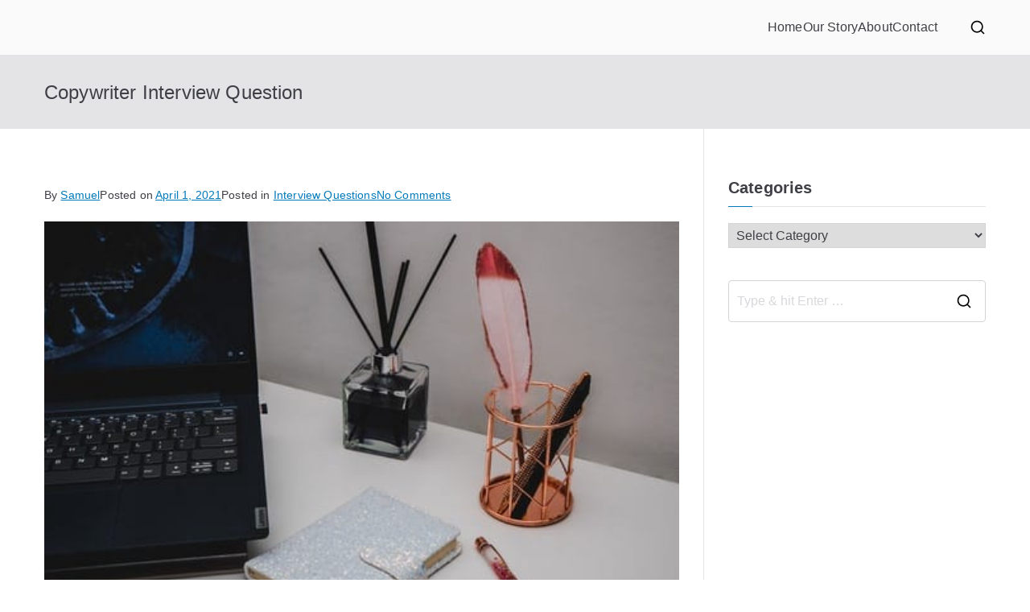

--- FILE ---
content_type: text/html; charset=UTF-8
request_url: https://howigotjob.com/interview-questions/copywriter-interview-question/
body_size: 23130
content:
<!DOCTYPE html><html lang="en"><head><meta charset="UTF-8"/>
<script>var __ezHttpConsent={setByCat:function(src,tagType,attributes,category,force,customSetScriptFn=null){var setScript=function(){if(force||window.ezTcfConsent[category]){if(typeof customSetScriptFn==='function'){customSetScriptFn();}else{var scriptElement=document.createElement(tagType);scriptElement.src=src;attributes.forEach(function(attr){for(var key in attr){if(attr.hasOwnProperty(key)){scriptElement.setAttribute(key,attr[key]);}}});var firstScript=document.getElementsByTagName(tagType)[0];firstScript.parentNode.insertBefore(scriptElement,firstScript);}}};if(force||(window.ezTcfConsent&&window.ezTcfConsent.loaded)){setScript();}else if(typeof getEzConsentData==="function"){getEzConsentData().then(function(ezTcfConsent){if(ezTcfConsent&&ezTcfConsent.loaded){setScript();}else{console.error("cannot get ez consent data");force=true;setScript();}});}else{force=true;setScript();console.error("getEzConsentData is not a function");}},};</script>
<script>var ezTcfConsent=window.ezTcfConsent?window.ezTcfConsent:{loaded:false,store_info:false,develop_and_improve_services:false,measure_ad_performance:false,measure_content_performance:false,select_basic_ads:false,create_ad_profile:false,select_personalized_ads:false,create_content_profile:false,select_personalized_content:false,understand_audiences:false,use_limited_data_to_select_content:false,};function getEzConsentData(){return new Promise(function(resolve){document.addEventListener("ezConsentEvent",function(event){var ezTcfConsent=event.detail.ezTcfConsent;resolve(ezTcfConsent);});});}</script>
<script>if(typeof _setEzCookies!=='function'){function _setEzCookies(ezConsentData){var cookies=window.ezCookieQueue;for(var i=0;i<cookies.length;i++){var cookie=cookies[i];if(ezConsentData&&ezConsentData.loaded&&ezConsentData[cookie.tcfCategory]){document.cookie=cookie.name+"="+cookie.value;}}}}
window.ezCookieQueue=window.ezCookieQueue||[];if(typeof addEzCookies!=='function'){function addEzCookies(arr){window.ezCookieQueue=[...window.ezCookieQueue,...arr];}}
addEzCookies([{name:"ezoab_230732",value:"mod10; Path=/; Domain=howigotjob.com; Max-Age=7200",tcfCategory:"store_info",isEzoic:"true",},{name:"ezosuibasgeneris-1",value:"c895f2ca-cb80-4c1c-4331-7d07f3409254; Path=/; Domain=howigotjob.com; Expires=Tue, 26 Jan 2027 18:26:17 UTC; Secure; SameSite=None",tcfCategory:"understand_audiences",isEzoic:"true",}]);if(window.ezTcfConsent&&window.ezTcfConsent.loaded){_setEzCookies(window.ezTcfConsent);}else if(typeof getEzConsentData==="function"){getEzConsentData().then(function(ezTcfConsent){if(ezTcfConsent&&ezTcfConsent.loaded){_setEzCookies(window.ezTcfConsent);}else{console.error("cannot get ez consent data");_setEzCookies(window.ezTcfConsent);}});}else{console.error("getEzConsentData is not a function");_setEzCookies(window.ezTcfConsent);}</script><script type="text/javascript" data-ezscrex='false' data-cfasync='false'>window._ezaq = Object.assign({"edge_cache_status":13,"edge_response_time":146,"url":"https://howigotjob.com/interview-questions/copywriter-interview-question/"}, typeof window._ezaq !== "undefined" ? window._ezaq : {});</script><script type="text/javascript" data-ezscrex='false' data-cfasync='false'>window._ezaq = Object.assign({"ab_test_id":"mod10"}, typeof window._ezaq !== "undefined" ? window._ezaq : {});window.__ez=window.__ez||{};window.__ez.tf={"NewBanger":"lazyload"};</script><script type="text/javascript" data-ezscrex='false' data-cfasync='false'>window.ezDisableAds = true;</script>
<script data-ezscrex='false' data-cfasync='false' data-pagespeed-no-defer>var __ez=__ez||{};__ez.stms=Date.now();__ez.evt={};__ez.script={};__ez.ck=__ez.ck||{};__ez.template={};__ez.template.isOrig=true;__ez.queue=__ez.queue||function(){var e=0,i=0,t=[],n=!1,o=[],r=[],s=!0,a=function(e,i,n,o,r,s,a){var l=arguments.length>7&&void 0!==arguments[7]?arguments[7]:window,d=this;this.name=e,this.funcName=i,this.parameters=null===n?null:w(n)?n:[n],this.isBlock=o,this.blockedBy=r,this.deleteWhenComplete=s,this.isError=!1,this.isComplete=!1,this.isInitialized=!1,this.proceedIfError=a,this.fWindow=l,this.isTimeDelay=!1,this.process=function(){f("... func = "+e),d.isInitialized=!0,d.isComplete=!0,f("... func.apply: "+e);var i=d.funcName.split("."),n=null,o=this.fWindow||window;i.length>3||(n=3===i.length?o[i[0]][i[1]][i[2]]:2===i.length?o[i[0]][i[1]]:o[d.funcName]),null!=n&&n.apply(null,this.parameters),!0===d.deleteWhenComplete&&delete t[e],!0===d.isBlock&&(f("----- F'D: "+d.name),m())}},l=function(e,i,t,n,o,r,s){var a=arguments.length>7&&void 0!==arguments[7]?arguments[7]:window,l=this;this.name=e,this.path=i,this.async=o,this.defer=r,this.isBlock=t,this.blockedBy=n,this.isInitialized=!1,this.isError=!1,this.isComplete=!1,this.proceedIfError=s,this.fWindow=a,this.isTimeDelay=!1,this.isPath=function(e){return"/"===e[0]&&"/"!==e[1]},this.getSrc=function(e){return void 0!==window.__ezScriptHost&&this.isPath(e)&&"banger.js"!==this.name?window.__ezScriptHost+e:e},this.process=function(){l.isInitialized=!0,f("... file = "+e);var i=this.fWindow?this.fWindow.document:document,t=i.createElement("script");t.src=this.getSrc(this.path),!0===o?t.async=!0:!0===r&&(t.defer=!0),t.onerror=function(){var e={url:window.location.href,name:l.name,path:l.path,user_agent:window.navigator.userAgent};"undefined"!=typeof _ezaq&&(e.pageview_id=_ezaq.page_view_id);var i=encodeURIComponent(JSON.stringify(e)),t=new XMLHttpRequest;t.open("GET","//g.ezoic.net/ezqlog?d="+i,!0),t.send(),f("----- ERR'D: "+l.name),l.isError=!0,!0===l.isBlock&&m()},t.onreadystatechange=t.onload=function(){var e=t.readyState;f("----- F'D: "+l.name),e&&!/loaded|complete/.test(e)||(l.isComplete=!0,!0===l.isBlock&&m())},i.getElementsByTagName("head")[0].appendChild(t)}},d=function(e,i){this.name=e,this.path="",this.async=!1,this.defer=!1,this.isBlock=!1,this.blockedBy=[],this.isInitialized=!0,this.isError=!1,this.isComplete=i,this.proceedIfError=!1,this.isTimeDelay=!1,this.process=function(){}};function c(e,i,n,s,a,d,c,u,f){var m=new l(e,i,n,s,a,d,c,f);!0===u?o[e]=m:r[e]=m,t[e]=m,h(m)}function h(e){!0!==u(e)&&0!=s&&e.process()}function u(e){if(!0===e.isTimeDelay&&!1===n)return f(e.name+" blocked = TIME DELAY!"),!0;if(w(e.blockedBy))for(var i=0;i<e.blockedBy.length;i++){var o=e.blockedBy[i];if(!1===t.hasOwnProperty(o))return f(e.name+" blocked = "+o),!0;if(!0===e.proceedIfError&&!0===t[o].isError)return!1;if(!1===t[o].isComplete)return f(e.name+" blocked = "+o),!0}return!1}function f(e){var i=window.location.href,t=new RegExp("[?&]ezq=([^&#]*)","i").exec(i);"1"===(t?t[1]:null)&&console.debug(e)}function m(){++e>200||(f("let's go"),p(o),p(r))}function p(e){for(var i in e)if(!1!==e.hasOwnProperty(i)){var t=e[i];!0===t.isComplete||u(t)||!0===t.isInitialized||!0===t.isError?!0===t.isError?f(t.name+": error"):!0===t.isComplete?f(t.name+": complete already"):!0===t.isInitialized&&f(t.name+": initialized already"):t.process()}}function w(e){return"[object Array]"==Object.prototype.toString.call(e)}return window.addEventListener("load",(function(){setTimeout((function(){n=!0,f("TDELAY -----"),m()}),5e3)}),!1),{addFile:c,addFileOnce:function(e,i,n,o,r,s,a,l,d){t[e]||c(e,i,n,o,r,s,a,l,d)},addDelayFile:function(e,i){var n=new l(e,i,!1,[],!1,!1,!0);n.isTimeDelay=!0,f(e+" ...  FILE! TDELAY"),r[e]=n,t[e]=n,h(n)},addFunc:function(e,n,s,l,d,c,u,f,m,p){!0===c&&(e=e+"_"+i++);var w=new a(e,n,s,l,d,u,f,p);!0===m?o[e]=w:r[e]=w,t[e]=w,h(w)},addDelayFunc:function(e,i,n){var o=new a(e,i,n,!1,[],!0,!0);o.isTimeDelay=!0,f(e+" ...  FUNCTION! TDELAY"),r[e]=o,t[e]=o,h(o)},items:t,processAll:m,setallowLoad:function(e){s=e},markLoaded:function(e){if(e&&0!==e.length){if(e in t){var i=t[e];!0===i.isComplete?f(i.name+" "+e+": error loaded duplicate"):(i.isComplete=!0,i.isInitialized=!0)}else t[e]=new d(e,!0);f("markLoaded dummyfile: "+t[e].name)}},logWhatsBlocked:function(){for(var e in t)!1!==t.hasOwnProperty(e)&&u(t[e])}}}();__ez.evt.add=function(e,t,n){e.addEventListener?e.addEventListener(t,n,!1):e.attachEvent?e.attachEvent("on"+t,n):e["on"+t]=n()},__ez.evt.remove=function(e,t,n){e.removeEventListener?e.removeEventListener(t,n,!1):e.detachEvent?e.detachEvent("on"+t,n):delete e["on"+t]};__ez.script.add=function(e){var t=document.createElement("script");t.src=e,t.async=!0,t.type="text/javascript",document.getElementsByTagName("head")[0].appendChild(t)};__ez.dot=__ez.dot||{};__ez.queue.addFileOnce('/detroitchicago/boise.js', '/detroitchicago/boise.js?gcb=195-0&cb=5', true, [], true, false, true, false);__ez.queue.addFileOnce('/parsonsmaize/abilene.js', '/parsonsmaize/abilene.js?gcb=195-0&cb=e80eca0cdb', true, [], true, false, true, false);__ez.queue.addFileOnce('/parsonsmaize/mulvane.js', '/parsonsmaize/mulvane.js?gcb=195-0&cb=e75e48eec0', true, ['/parsonsmaize/abilene.js'], true, false, true, false);__ez.queue.addFileOnce('/detroitchicago/birmingham.js', '/detroitchicago/birmingham.js?gcb=195-0&cb=539c47377c', true, ['/parsonsmaize/abilene.js'], true, false, true, false);</script>
<script data-ezscrex="false" type="text/javascript" data-cfasync="false">window._ezaq = Object.assign({"ad_cache_level":0,"adpicker_placement_cnt":0,"ai_placeholder_cache_level":0,"ai_placeholder_placement_cnt":-1,"article_category":"interview-questions","author":"Samuel","domain":"howigotjob.com","domain_id":230732,"ezcache_level":2,"ezcache_skip_code":0,"has_bad_image":0,"has_bad_words":0,"is_sitespeed":0,"lt_cache_level":0,"publish_date":"2021-04-01","response_size":76589,"response_size_orig":70830,"response_time_orig":67,"template_id":5,"url":"https://howigotjob.com/interview-questions/copywriter-interview-question/","word_count":0,"worst_bad_word_level":0}, typeof window._ezaq !== "undefined" ? window._ezaq : {});__ez.queue.markLoaded('ezaqBaseReady');</script>
<script type='text/javascript' data-ezscrex='false' data-cfasync='false'>
window.ezAnalyticsStatic = true;

function analyticsAddScript(script) {
	var ezDynamic = document.createElement('script');
	ezDynamic.type = 'text/javascript';
	ezDynamic.innerHTML = script;
	document.head.appendChild(ezDynamic);
}
function getCookiesWithPrefix() {
    var allCookies = document.cookie.split(';');
    var cookiesWithPrefix = {};

    for (var i = 0; i < allCookies.length; i++) {
        var cookie = allCookies[i].trim();

        for (var j = 0; j < arguments.length; j++) {
            var prefix = arguments[j];
            if (cookie.indexOf(prefix) === 0) {
                var cookieParts = cookie.split('=');
                var cookieName = cookieParts[0];
                var cookieValue = cookieParts.slice(1).join('=');
                cookiesWithPrefix[cookieName] = decodeURIComponent(cookieValue);
                break; // Once matched, no need to check other prefixes
            }
        }
    }

    return cookiesWithPrefix;
}
function productAnalytics() {
	var d = {"pr":[3,6],"omd5":"d0e06778318df66c9118d559e252ed6b","nar":"risk score"};
	d.u = _ezaq.url;
	d.p = _ezaq.page_view_id;
	d.v = _ezaq.visit_uuid;
	d.ab = _ezaq.ab_test_id;
	d.e = JSON.stringify(_ezaq);
	d.ref = document.referrer;
	d.c = getCookiesWithPrefix('active_template', 'ez', 'lp_');
	if(typeof ez_utmParams !== 'undefined') {
		d.utm = ez_utmParams;
	}

	var dataText = JSON.stringify(d);
	var xhr = new XMLHttpRequest();
	xhr.open('POST','/ezais/analytics?cb=1', true);
	xhr.onload = function () {
		if (xhr.status!=200) {
            return;
		}

        if(document.readyState !== 'loading') {
            analyticsAddScript(xhr.response);
            return;
        }

        var eventFunc = function() {
            if(document.readyState === 'loading') {
                return;
            }
            document.removeEventListener('readystatechange', eventFunc, false);
            analyticsAddScript(xhr.response);
        };

        document.addEventListener('readystatechange', eventFunc, false);
	};
	xhr.setRequestHeader('Content-Type','text/plain');
	xhr.send(dataText);
}
__ez.queue.addFunc("productAnalytics", "productAnalytics", null, true, ['ezaqBaseReady'], false, false, false, true);
</script><base href="https://howigotjob.com/interview-questions/copywriter-interview-question/"/>

				
		<meta name="viewport" content="width=device-width, initial-scale=1"/>
		<link rel="profile" href="https://gmpg.org/xfn/11" />
		
		<meta name="robots" content="index, follow, max-image-preview:large, max-snippet:-1, max-video-preview:-1"/>
	<style>img:is([sizes="auto" i], [sizes^="auto," i]) { contain-intrinsic-size: 3000px 1500px }</style>
	
	<!-- This site is optimized with the Yoast SEO plugin v26.4 - https://yoast.com/wordpress/plugins/seo/ -->
	<title>Copywriter Interview Question -</title>
	<meta name="description" content="Copywriter Interview Question: How would you deal with distressing circumstances and tight cut-off times? What are some of the weaknesses?"/>
	<link rel="canonical" href="https://howigotjob.com/interview-questions/copywriter-interview-question/"/>
	<meta property="og:locale" content="en_US"/>
	<meta property="og:type" content="article"/>
	<meta property="og:title" content="Copywriter Interview Question -"/>
	<meta property="og:description" content="Copywriter Interview Question: How would you deal with distressing circumstances and tight cut-off times? What are some of the weaknesses?"/>
	<meta property="og:url" content="https://howigotjob.com/interview-questions/copywriter-interview-question/"/>
	<meta property="article:published_time" content="2021-04-01T12:30:03+00:00"/>
	<meta property="article:modified_time" content="2021-04-01T12:30:08+00:00"/>
	<meta property="og:image" content="http://howigotjob.com/wp-content/uploads/2021/03/COPYWRITER.jpg"/>
	<meta name="author" content="Samuel"/>
	<meta name="twitter:card" content="summary_large_image"/>
	<meta name="twitter:creator" content="@howigotjob"/>
	<meta name="twitter:site" content="@howigotjob"/>
	<meta name="twitter:label1" content="Written by"/>
	<meta name="twitter:data1" content="Samuel"/>
	<meta name="twitter:label2" content="Est. reading time"/>
	<meta name="twitter:data2" content="8 minutes"/>
	<script type="application/ld+json" class="yoast-schema-graph">{"@context":"https://schema.org","@graph":[{"@type":"WebPage","@id":"https://howigotjob.com/interview-questions/copywriter-interview-question/","url":"https://howigotjob.com/interview-questions/copywriter-interview-question/","name":"Copywriter Interview Question -","isPartOf":{"@id":"https://howigotjob.com/#website"},"primaryImageOfPage":{"@id":"https://howigotjob.com/interview-questions/copywriter-interview-question/#primaryimage"},"image":{"@id":"https://howigotjob.com/interview-questions/copywriter-interview-question/#primaryimage"},"thumbnailUrl":"http://howigotjob.com/wp-content/uploads/2021/03/COPYWRITER.jpg","datePublished":"2021-04-01T12:30:03+00:00","dateModified":"2021-04-01T12:30:08+00:00","author":{"@id":"https://howigotjob.com/#/schema/person/c80ee53508bafa8ab5cc0ce6fc66bc56"},"description":"Copywriter Interview Question: How would you deal with distressing circumstances and tight cut-off times? What are some of the weaknesses?","breadcrumb":{"@id":"https://howigotjob.com/interview-questions/copywriter-interview-question/#breadcrumb"},"inLanguage":"en","potentialAction":[{"@type":"ReadAction","target":["https://howigotjob.com/interview-questions/copywriter-interview-question/"]}]},{"@type":"ImageObject","inLanguage":"en","@id":"https://howigotjob.com/interview-questions/copywriter-interview-question/#primaryimage","url":"http://howigotjob.com/wp-content/uploads/2021/03/COPYWRITER.jpg","contentUrl":"http://howigotjob.com/wp-content/uploads/2021/03/COPYWRITER.jpg"},{"@type":"BreadcrumbList","@id":"https://howigotjob.com/interview-questions/copywriter-interview-question/#breadcrumb","itemListElement":[{"@type":"ListItem","position":1,"name":"Home","item":"https://howigotjob.com/"},{"@type":"ListItem","position":2,"name":"Copywriter Interview Question"}]},{"@type":"WebSite","@id":"https://howigotjob.com/#website","url":"https://howigotjob.com/","name":"","description":"","potentialAction":[{"@type":"SearchAction","target":{"@type":"EntryPoint","urlTemplate":"https://howigotjob.com/?s={search_term_string}"},"query-input":{"@type":"PropertyValueSpecification","valueRequired":true,"valueName":"search_term_string"}}],"inLanguage":"en"},{"@type":"Person","@id":"https://howigotjob.com/#/schema/person/c80ee53508bafa8ab5cc0ce6fc66bc56","name":"Samuel","image":{"@type":"ImageObject","inLanguage":"en","@id":"https://howigotjob.com/#/schema/person/image/","url":"https://secure.gravatar.com/avatar/6b0f22d0188b9e4df10802a73c31be9ba77eee791ee8eb86e24b87bcd9124207?s=96&d=mm&r=g","contentUrl":"https://secure.gravatar.com/avatar/6b0f22d0188b9e4df10802a73c31be9ba77eee791ee8eb86e24b87bcd9124207?s=96&d=mm&r=g","caption":"Samuel"},"url":"https://howigotjob.com/author/testjob/"}]}</script>
	<!-- / Yoast SEO plugin. -->


		<!-- This site uses the Google Analytics by MonsterInsights plugin v9.11.0 - Using Analytics tracking - https://www.monsterinsights.com/ -->
							<script src="//www.googletagmanager.com/gtag/js?id=G-XLE27QVH4V" data-cfasync="false" data-wpfc-render="false" type="text/javascript" async=""></script>
			<script data-cfasync="false" data-wpfc-render="false" type="text/javascript">
				var mi_version = '9.11.0';
				var mi_track_user = true;
				var mi_no_track_reason = '';
								var MonsterInsightsDefaultLocations = {"page_location":"https:\/\/howigotjob.com\/interview-questions\/copywriter-interview-question\/"};
								if ( typeof MonsterInsightsPrivacyGuardFilter === 'function' ) {
					var MonsterInsightsLocations = (typeof MonsterInsightsExcludeQuery === 'object') ? MonsterInsightsPrivacyGuardFilter( MonsterInsightsExcludeQuery ) : MonsterInsightsPrivacyGuardFilter( MonsterInsightsDefaultLocations );
				} else {
					var MonsterInsightsLocations = (typeof MonsterInsightsExcludeQuery === 'object') ? MonsterInsightsExcludeQuery : MonsterInsightsDefaultLocations;
				}

								var disableStrs = [
										'ga-disable-G-XLE27QVH4V',
									];

				/* Function to detect opted out users */
				function __gtagTrackerIsOptedOut() {
					for (var index = 0; index < disableStrs.length; index++) {
						if (document.cookie.indexOf(disableStrs[index] + '=true') > -1) {
							return true;
						}
					}

					return false;
				}

				/* Disable tracking if the opt-out cookie exists. */
				if (__gtagTrackerIsOptedOut()) {
					for (var index = 0; index < disableStrs.length; index++) {
						window[disableStrs[index]] = true;
					}
				}

				/* Opt-out function */
				function __gtagTrackerOptout() {
					for (var index = 0; index < disableStrs.length; index++) {
						document.cookie = disableStrs[index] + '=true; expires=Thu, 31 Dec 2099 23:59:59 UTC; path=/';
						window[disableStrs[index]] = true;
					}
				}

				if ('undefined' === typeof gaOptout) {
					function gaOptout() {
						__gtagTrackerOptout();
					}
				}
								window.dataLayer = window.dataLayer || [];

				window.MonsterInsightsDualTracker = {
					helpers: {},
					trackers: {},
				};
				if (mi_track_user) {
					function __gtagDataLayer() {
						dataLayer.push(arguments);
					}

					function __gtagTracker(type, name, parameters) {
						if (!parameters) {
							parameters = {};
						}

						if (parameters.send_to) {
							__gtagDataLayer.apply(null, arguments);
							return;
						}

						if (type === 'event') {
														parameters.send_to = monsterinsights_frontend.v4_id;
							var hookName = name;
							if (typeof parameters['event_category'] !== 'undefined') {
								hookName = parameters['event_category'] + ':' + name;
							}

							if (typeof MonsterInsightsDualTracker.trackers[hookName] !== 'undefined') {
								MonsterInsightsDualTracker.trackers[hookName](parameters);
							} else {
								__gtagDataLayer('event', name, parameters);
							}
							
						} else {
							__gtagDataLayer.apply(null, arguments);
						}
					}

					__gtagTracker('js', new Date());
					__gtagTracker('set', {
						'developer_id.dZGIzZG': true,
											});
					if ( MonsterInsightsLocations.page_location ) {
						__gtagTracker('set', MonsterInsightsLocations);
					}
										__gtagTracker('config', 'G-XLE27QVH4V', {"forceSSL":"true"} );
										window.gtag = __gtagTracker;										(function () {
						/* https://developers.google.com/analytics/devguides/collection/analyticsjs/ */
						/* ga and __gaTracker compatibility shim. */
						var noopfn = function () {
							return null;
						};
						var newtracker = function () {
							return new Tracker();
						};
						var Tracker = function () {
							return null;
						};
						var p = Tracker.prototype;
						p.get = noopfn;
						p.set = noopfn;
						p.send = function () {
							var args = Array.prototype.slice.call(arguments);
							args.unshift('send');
							__gaTracker.apply(null, args);
						};
						var __gaTracker = function () {
							var len = arguments.length;
							if (len === 0) {
								return;
							}
							var f = arguments[len - 1];
							if (typeof f !== 'object' || f === null || typeof f.hitCallback !== 'function') {
								if ('send' === arguments[0]) {
									var hitConverted, hitObject = false, action;
									if ('event' === arguments[1]) {
										if ('undefined' !== typeof arguments[3]) {
											hitObject = {
												'eventAction': arguments[3],
												'eventCategory': arguments[2],
												'eventLabel': arguments[4],
												'value': arguments[5] ? arguments[5] : 1,
											}
										}
									}
									if ('pageview' === arguments[1]) {
										if ('undefined' !== typeof arguments[2]) {
											hitObject = {
												'eventAction': 'page_view',
												'page_path': arguments[2],
											}
										}
									}
									if (typeof arguments[2] === 'object') {
										hitObject = arguments[2];
									}
									if (typeof arguments[5] === 'object') {
										Object.assign(hitObject, arguments[5]);
									}
									if ('undefined' !== typeof arguments[1].hitType) {
										hitObject = arguments[1];
										if ('pageview' === hitObject.hitType) {
											hitObject.eventAction = 'page_view';
										}
									}
									if (hitObject) {
										action = 'timing' === arguments[1].hitType ? 'timing_complete' : hitObject.eventAction;
										hitConverted = mapArgs(hitObject);
										__gtagTracker('event', action, hitConverted);
									}
								}
								return;
							}

							function mapArgs(args) {
								var arg, hit = {};
								var gaMap = {
									'eventCategory': 'event_category',
									'eventAction': 'event_action',
									'eventLabel': 'event_label',
									'eventValue': 'event_value',
									'nonInteraction': 'non_interaction',
									'timingCategory': 'event_category',
									'timingVar': 'name',
									'timingValue': 'value',
									'timingLabel': 'event_label',
									'page': 'page_path',
									'location': 'page_location',
									'title': 'page_title',
									'referrer' : 'page_referrer',
								};
								for (arg in args) {
																		if (!(!args.hasOwnProperty(arg) || !gaMap.hasOwnProperty(arg))) {
										hit[gaMap[arg]] = args[arg];
									} else {
										hit[arg] = args[arg];
									}
								}
								return hit;
							}

							try {
								f.hitCallback();
							} catch (ex) {
							}
						};
						__gaTracker.create = newtracker;
						__gaTracker.getByName = newtracker;
						__gaTracker.getAll = function () {
							return [];
						};
						__gaTracker.remove = noopfn;
						__gaTracker.loaded = true;
						window['__gaTracker'] = __gaTracker;
					})();
									} else {
										console.log("");
					(function () {
						function __gtagTracker() {
							return null;
						}

						window['__gtagTracker'] = __gtagTracker;
						window['gtag'] = __gtagTracker;
					})();
									}
			</script>
							<!-- / Google Analytics by MonsterInsights -->
		<link rel="stylesheet" id="wp-block-library-css" href="//howigotjob.com/wp-includes/css/dist/block-library/style.min.css?ver=6.8.3" type="text/css" media="all"/>
<style id="wp-block-library-theme-inline-css" type="text/css">
.wp-block-audio :where(figcaption){color:#555;font-size:13px;text-align:center}.is-dark-theme .wp-block-audio :where(figcaption){color:#ffffffa6}.wp-block-audio{margin:0 0 1em}.wp-block-code{border:1px solid #ccc;border-radius:4px;font-family:Menlo,Consolas,monaco,monospace;padding:.8em 1em}.wp-block-embed :where(figcaption){color:#555;font-size:13px;text-align:center}.is-dark-theme .wp-block-embed :where(figcaption){color:#ffffffa6}.wp-block-embed{margin:0 0 1em}.blocks-gallery-caption{color:#555;font-size:13px;text-align:center}.is-dark-theme .blocks-gallery-caption{color:#ffffffa6}:root :where(.wp-block-image figcaption){color:#555;font-size:13px;text-align:center}.is-dark-theme :root :where(.wp-block-image figcaption){color:#ffffffa6}.wp-block-image{margin:0 0 1em}.wp-block-pullquote{border-bottom:4px solid;border-top:4px solid;color:currentColor;margin-bottom:1.75em}.wp-block-pullquote cite,.wp-block-pullquote footer,.wp-block-pullquote__citation{color:currentColor;font-size:.8125em;font-style:normal;text-transform:uppercase}.wp-block-quote{border-left:.25em solid;margin:0 0 1.75em;padding-left:1em}.wp-block-quote cite,.wp-block-quote footer{color:currentColor;font-size:.8125em;font-style:normal;position:relative}.wp-block-quote:where(.has-text-align-right){border-left:none;border-right:.25em solid;padding-left:0;padding-right:1em}.wp-block-quote:where(.has-text-align-center){border:none;padding-left:0}.wp-block-quote.is-large,.wp-block-quote.is-style-large,.wp-block-quote:where(.is-style-plain){border:none}.wp-block-search .wp-block-search__label{font-weight:700}.wp-block-search__button{border:1px solid #ccc;padding:.375em .625em}:where(.wp-block-group.has-background){padding:1.25em 2.375em}.wp-block-separator.has-css-opacity{opacity:.4}.wp-block-separator{border:none;border-bottom:2px solid;margin-left:auto;margin-right:auto}.wp-block-separator.has-alpha-channel-opacity{opacity:1}.wp-block-separator:not(.is-style-wide):not(.is-style-dots){width:100px}.wp-block-separator.has-background:not(.is-style-dots){border-bottom:none;height:1px}.wp-block-separator.has-background:not(.is-style-wide):not(.is-style-dots){height:2px}.wp-block-table{margin:0 0 1em}.wp-block-table td,.wp-block-table th{word-break:normal}.wp-block-table :where(figcaption){color:#555;font-size:13px;text-align:center}.is-dark-theme .wp-block-table :where(figcaption){color:#ffffffa6}.wp-block-video :where(figcaption){color:#555;font-size:13px;text-align:center}.is-dark-theme .wp-block-video :where(figcaption){color:#ffffffa6}.wp-block-video{margin:0 0 1em}:root :where(.wp-block-template-part.has-background){margin-bottom:0;margin-top:0;padding:1.25em 2.375em}
</style>
<style id="global-styles-inline-css" type="text/css">
:root{--wp--preset--aspect-ratio--square: 1;--wp--preset--aspect-ratio--4-3: 4/3;--wp--preset--aspect-ratio--3-4: 3/4;--wp--preset--aspect-ratio--3-2: 3/2;--wp--preset--aspect-ratio--2-3: 2/3;--wp--preset--aspect-ratio--16-9: 16/9;--wp--preset--aspect-ratio--9-16: 9/16;--wp--preset--color--black: #000000;--wp--preset--color--cyan-bluish-gray: #abb8c3;--wp--preset--color--white: #ffffff;--wp--preset--color--pale-pink: #f78da7;--wp--preset--color--vivid-red: #cf2e2e;--wp--preset--color--luminous-vivid-orange: #ff6900;--wp--preset--color--luminous-vivid-amber: #fcb900;--wp--preset--color--light-green-cyan: #7bdcb5;--wp--preset--color--vivid-green-cyan: #00d084;--wp--preset--color--pale-cyan-blue: #8ed1fc;--wp--preset--color--vivid-cyan-blue: #0693e3;--wp--preset--color--vivid-purple: #9b51e0;--wp--preset--gradient--vivid-cyan-blue-to-vivid-purple: linear-gradient(135deg,rgba(6,147,227,1) 0%,rgb(155,81,224) 100%);--wp--preset--gradient--light-green-cyan-to-vivid-green-cyan: linear-gradient(135deg,rgb(122,220,180) 0%,rgb(0,208,130) 100%);--wp--preset--gradient--luminous-vivid-amber-to-luminous-vivid-orange: linear-gradient(135deg,rgba(252,185,0,1) 0%,rgba(255,105,0,1) 100%);--wp--preset--gradient--luminous-vivid-orange-to-vivid-red: linear-gradient(135deg,rgba(255,105,0,1) 0%,rgb(207,46,46) 100%);--wp--preset--gradient--very-light-gray-to-cyan-bluish-gray: linear-gradient(135deg,rgb(238,238,238) 0%,rgb(169,184,195) 100%);--wp--preset--gradient--cool-to-warm-spectrum: linear-gradient(135deg,rgb(74,234,220) 0%,rgb(151,120,209) 20%,rgb(207,42,186) 40%,rgb(238,44,130) 60%,rgb(251,105,98) 80%,rgb(254,248,76) 100%);--wp--preset--gradient--blush-light-purple: linear-gradient(135deg,rgb(255,206,236) 0%,rgb(152,150,240) 100%);--wp--preset--gradient--blush-bordeaux: linear-gradient(135deg,rgb(254,205,165) 0%,rgb(254,45,45) 50%,rgb(107,0,62) 100%);--wp--preset--gradient--luminous-dusk: linear-gradient(135deg,rgb(255,203,112) 0%,rgb(199,81,192) 50%,rgb(65,88,208) 100%);--wp--preset--gradient--pale-ocean: linear-gradient(135deg,rgb(255,245,203) 0%,rgb(182,227,212) 50%,rgb(51,167,181) 100%);--wp--preset--gradient--electric-grass: linear-gradient(135deg,rgb(202,248,128) 0%,rgb(113,206,126) 100%);--wp--preset--gradient--midnight: linear-gradient(135deg,rgb(2,3,129) 0%,rgb(40,116,252) 100%);--wp--preset--font-size--small: 13px;--wp--preset--font-size--medium: 20px;--wp--preset--font-size--large: 36px;--wp--preset--font-size--x-large: 42px;--wp--preset--spacing--20: 0.44rem;--wp--preset--spacing--30: 0.67rem;--wp--preset--spacing--40: 1rem;--wp--preset--spacing--50: 1.5rem;--wp--preset--spacing--60: 2.25rem;--wp--preset--spacing--70: 3.38rem;--wp--preset--spacing--80: 5.06rem;--wp--preset--shadow--natural: 6px 6px 9px rgba(0, 0, 0, 0.2);--wp--preset--shadow--deep: 12px 12px 50px rgba(0, 0, 0, 0.4);--wp--preset--shadow--sharp: 6px 6px 0px rgba(0, 0, 0, 0.2);--wp--preset--shadow--outlined: 6px 6px 0px -3px rgba(255, 255, 255, 1), 6px 6px rgba(0, 0, 0, 1);--wp--preset--shadow--crisp: 6px 6px 0px rgba(0, 0, 0, 1);}:root { --wp--style--global--content-size: 760px;--wp--style--global--wide-size: 1160px; }:where(body) { margin: 0; }.wp-site-blocks > .alignleft { float: left; margin-right: 2em; }.wp-site-blocks > .alignright { float: right; margin-left: 2em; }.wp-site-blocks > .aligncenter { justify-content: center; margin-left: auto; margin-right: auto; }:where(.wp-site-blocks) > * { margin-block-start: 24px; margin-block-end: 0; }:where(.wp-site-blocks) > :first-child { margin-block-start: 0; }:where(.wp-site-blocks) > :last-child { margin-block-end: 0; }:root { --wp--style--block-gap: 24px; }:root :where(.is-layout-flow) > :first-child{margin-block-start: 0;}:root :where(.is-layout-flow) > :last-child{margin-block-end: 0;}:root :where(.is-layout-flow) > *{margin-block-start: 24px;margin-block-end: 0;}:root :where(.is-layout-constrained) > :first-child{margin-block-start: 0;}:root :where(.is-layout-constrained) > :last-child{margin-block-end: 0;}:root :where(.is-layout-constrained) > *{margin-block-start: 24px;margin-block-end: 0;}:root :where(.is-layout-flex){gap: 24px;}:root :where(.is-layout-grid){gap: 24px;}.is-layout-flow > .alignleft{float: left;margin-inline-start: 0;margin-inline-end: 2em;}.is-layout-flow > .alignright{float: right;margin-inline-start: 2em;margin-inline-end: 0;}.is-layout-flow > .aligncenter{margin-left: auto !important;margin-right: auto !important;}.is-layout-constrained > .alignleft{float: left;margin-inline-start: 0;margin-inline-end: 2em;}.is-layout-constrained > .alignright{float: right;margin-inline-start: 2em;margin-inline-end: 0;}.is-layout-constrained > .aligncenter{margin-left: auto !important;margin-right: auto !important;}.is-layout-constrained > :where(:not(.alignleft):not(.alignright):not(.alignfull)){max-width: var(--wp--style--global--content-size);margin-left: auto !important;margin-right: auto !important;}.is-layout-constrained > .alignwide{max-width: var(--wp--style--global--wide-size);}body .is-layout-flex{display: flex;}.is-layout-flex{flex-wrap: wrap;align-items: center;}.is-layout-flex > :is(*, div){margin: 0;}body .is-layout-grid{display: grid;}.is-layout-grid > :is(*, div){margin: 0;}body{padding-top: 0px;padding-right: 0px;padding-bottom: 0px;padding-left: 0px;}a:where(:not(.wp-element-button)){text-decoration: underline;}:root :where(.wp-element-button, .wp-block-button__link){background-color: #32373c;border-width: 0;color: #fff;font-family: inherit;font-size: inherit;line-height: inherit;padding: calc(0.667em + 2px) calc(1.333em + 2px);text-decoration: none;}.has-black-color{color: var(--wp--preset--color--black) !important;}.has-cyan-bluish-gray-color{color: var(--wp--preset--color--cyan-bluish-gray) !important;}.has-white-color{color: var(--wp--preset--color--white) !important;}.has-pale-pink-color{color: var(--wp--preset--color--pale-pink) !important;}.has-vivid-red-color{color: var(--wp--preset--color--vivid-red) !important;}.has-luminous-vivid-orange-color{color: var(--wp--preset--color--luminous-vivid-orange) !important;}.has-luminous-vivid-amber-color{color: var(--wp--preset--color--luminous-vivid-amber) !important;}.has-light-green-cyan-color{color: var(--wp--preset--color--light-green-cyan) !important;}.has-vivid-green-cyan-color{color: var(--wp--preset--color--vivid-green-cyan) !important;}.has-pale-cyan-blue-color{color: var(--wp--preset--color--pale-cyan-blue) !important;}.has-vivid-cyan-blue-color{color: var(--wp--preset--color--vivid-cyan-blue) !important;}.has-vivid-purple-color{color: var(--wp--preset--color--vivid-purple) !important;}.has-black-background-color{background-color: var(--wp--preset--color--black) !important;}.has-cyan-bluish-gray-background-color{background-color: var(--wp--preset--color--cyan-bluish-gray) !important;}.has-white-background-color{background-color: var(--wp--preset--color--white) !important;}.has-pale-pink-background-color{background-color: var(--wp--preset--color--pale-pink) !important;}.has-vivid-red-background-color{background-color: var(--wp--preset--color--vivid-red) !important;}.has-luminous-vivid-orange-background-color{background-color: var(--wp--preset--color--luminous-vivid-orange) !important;}.has-luminous-vivid-amber-background-color{background-color: var(--wp--preset--color--luminous-vivid-amber) !important;}.has-light-green-cyan-background-color{background-color: var(--wp--preset--color--light-green-cyan) !important;}.has-vivid-green-cyan-background-color{background-color: var(--wp--preset--color--vivid-green-cyan) !important;}.has-pale-cyan-blue-background-color{background-color: var(--wp--preset--color--pale-cyan-blue) !important;}.has-vivid-cyan-blue-background-color{background-color: var(--wp--preset--color--vivid-cyan-blue) !important;}.has-vivid-purple-background-color{background-color: var(--wp--preset--color--vivid-purple) !important;}.has-black-border-color{border-color: var(--wp--preset--color--black) !important;}.has-cyan-bluish-gray-border-color{border-color: var(--wp--preset--color--cyan-bluish-gray) !important;}.has-white-border-color{border-color: var(--wp--preset--color--white) !important;}.has-pale-pink-border-color{border-color: var(--wp--preset--color--pale-pink) !important;}.has-vivid-red-border-color{border-color: var(--wp--preset--color--vivid-red) !important;}.has-luminous-vivid-orange-border-color{border-color: var(--wp--preset--color--luminous-vivid-orange) !important;}.has-luminous-vivid-amber-border-color{border-color: var(--wp--preset--color--luminous-vivid-amber) !important;}.has-light-green-cyan-border-color{border-color: var(--wp--preset--color--light-green-cyan) !important;}.has-vivid-green-cyan-border-color{border-color: var(--wp--preset--color--vivid-green-cyan) !important;}.has-pale-cyan-blue-border-color{border-color: var(--wp--preset--color--pale-cyan-blue) !important;}.has-vivid-cyan-blue-border-color{border-color: var(--wp--preset--color--vivid-cyan-blue) !important;}.has-vivid-purple-border-color{border-color: var(--wp--preset--color--vivid-purple) !important;}.has-vivid-cyan-blue-to-vivid-purple-gradient-background{background: var(--wp--preset--gradient--vivid-cyan-blue-to-vivid-purple) !important;}.has-light-green-cyan-to-vivid-green-cyan-gradient-background{background: var(--wp--preset--gradient--light-green-cyan-to-vivid-green-cyan) !important;}.has-luminous-vivid-amber-to-luminous-vivid-orange-gradient-background{background: var(--wp--preset--gradient--luminous-vivid-amber-to-luminous-vivid-orange) !important;}.has-luminous-vivid-orange-to-vivid-red-gradient-background{background: var(--wp--preset--gradient--luminous-vivid-orange-to-vivid-red) !important;}.has-very-light-gray-to-cyan-bluish-gray-gradient-background{background: var(--wp--preset--gradient--very-light-gray-to-cyan-bluish-gray) !important;}.has-cool-to-warm-spectrum-gradient-background{background: var(--wp--preset--gradient--cool-to-warm-spectrum) !important;}.has-blush-light-purple-gradient-background{background: var(--wp--preset--gradient--blush-light-purple) !important;}.has-blush-bordeaux-gradient-background{background: var(--wp--preset--gradient--blush-bordeaux) !important;}.has-luminous-dusk-gradient-background{background: var(--wp--preset--gradient--luminous-dusk) !important;}.has-pale-ocean-gradient-background{background: var(--wp--preset--gradient--pale-ocean) !important;}.has-electric-grass-gradient-background{background: var(--wp--preset--gradient--electric-grass) !important;}.has-midnight-gradient-background{background: var(--wp--preset--gradient--midnight) !important;}.has-small-font-size{font-size: var(--wp--preset--font-size--small) !important;}.has-medium-font-size{font-size: var(--wp--preset--font-size--medium) !important;}.has-large-font-size{font-size: var(--wp--preset--font-size--large) !important;}.has-x-large-font-size{font-size: var(--wp--preset--font-size--x-large) !important;}
:root :where(.wp-block-pullquote){font-size: 1.5em;line-height: 1.6;}
</style>
<link rel="stylesheet" id="font-awesome-all-css" href="//howigotjob.com/wp-content/themes/zakra/inc/customizer/customind/assets/fontawesome/v6/css/all.min.css?ver=6.2.4" type="text/css" media="all"/>
<link rel="stylesheet" id="zakra-style-css" href="//howigotjob.com/wp-content/themes/zakra/style.css?ver=4.1.8" type="text/css" media="all"/>
<style id="zakra-style-inline-css" type="text/css">
.zak-header-builder .zak-header-top-row{background-color:#18181B;}.zak-footer-builder .zak-footer-bottom-row{background-color:#18181B;}.zak-footer-builder .zak-footer-bottom-row{border-color:#3F3F46;}.zak-footer-builder .zak-footer-bottom-row{color:#fafafa;}.zak-header-builder, .zak-header-sticky-wrapper .sticky-header{border-color:#E4E4E7;}:root{--top-grid-columns: 4;
			--main-grid-columns: 4;
			--bottom-grid-columns: 1;
			} .zak-footer-builder .zak-bottom-row{justify-items: center;} .zak-footer-builder .zak-footer-bottom-row .zak-footer-col{flex-direction: column;}.zak-footer-builder .zak-footer-main-row .zak-footer-col{flex-direction: column;}.zak-footer-builder .zak-footer-top-row .zak-footer-col{flex-direction: column;}.zak-footer-builder .zak-copyright{text-align: center;}.zak-footer-builder .zak-footer-nav{display: flex; justify-content: center;}.zak-footer-builder .zak-footer-nav-2{display: flex; justify-content: center;}.zak-footer-builder .zak-html-1{text-align: center;}.zak-footer-builder .zak-html-2{text-align: center;}.zak-footer-builder .footer-social-icons{text-align: ;}.zak-footer-builder .widget-footer-sidebar-1{text-align: ;}.zak-footer-builder .widget-footer-sidebar-2{text-align: ;}.zak-footer-builder .widget-footer-sidebar-3{text-align: ;}.zak-footer-builder .widget-footer-sidebar-4{text-align: ;}.zak-footer-builder .widget-footer-bar-col-1-sidebar{text-align: ;}.zak-footer-builder .widget-footer-bar-col-2-sidebar{text-align: ;} :root{--zakra-color-1: #eaf3fb;--zakra-color-2: #bfdcf3;--zakra-color-3: #94c4eb;--zakra-color-4: #6aace2;--zakra-color-5: #257bc1;--zakra-color-6: #1d6096;--zakra-color-7: #15446b;--zakra-color-8: #0c2941;--zakra-color-9: #040e16;}@media screen and (min-width: 768px) {.zak-primary{width:70%;}}.zak-entry-footer a:hover,
				.entry-button:hover,
				.zak-entry-footer a:hover,
				.entry-content a:hover,
				.pagebuilder-content a:hover, .pagebuilder-content a:hover{color:#1e7ba6;}.entry-button:hover .zak-icon{fill:#1e7ba6;}.zak-content{background-size:contain;}.zak-header .zak-top-bar{background-size:contain;}.zak-page-header, .zak-container--separate .zak-page-header{background-position:center center;background-size:contain;}.zak-page-header .breadcrumb-trail ul li::after{color:#16181a;}.zak-footer .zak-footer-cols, .zak-footer .zak-footer-cols p{color:#D4D4D8;}.zak-footer-bar{color:#fafafa;}
</style>
<script type="text/javascript" src="//howigotjob.com/wp-content/plugins/google-analytics-for-wordpress/assets/js/frontend-gtag.min.js?ver=9.11.0" id="monsterinsights-frontend-script-js" async="async" data-wp-strategy="async"></script>
<script data-cfasync="false" data-wpfc-render="false" type="text/javascript" id="monsterinsights-frontend-script-js-extra">/* <![CDATA[ */
var monsterinsights_frontend = {"js_events_tracking":"true","download_extensions":"doc,pdf,ppt,zip,xls,docx,pptx,xlsx","inbound_paths":"[]","home_url":"https:\/\/howigotjob.com","hash_tracking":"false","v4_id":"G-XLE27QVH4V"};/* ]]> */
</script>
<link rel="https://api.w.org/" href="https://howigotjob.com/wp-json/"/><link rel="alternate" title="JSON" type="application/json" href="https://howigotjob.com/wp-json/wp/v2/posts/41067"/><link rel="alternate" title="oEmbed (JSON)" type="application/json+oembed" href="https://howigotjob.com/wp-json/oembed/1.0/embed?url=https%3A%2F%2Fhowigotjob.com%2Finterview-questions%2Fcopywriter-interview-question%2F"/>
<link rel="alternate" title="oEmbed (XML)" type="text/xml+oembed" href="https://howigotjob.com/wp-json/oembed/1.0/embed?url=https%3A%2F%2Fhowigotjob.com%2Finterview-questions%2Fcopywriter-interview-question%2F&amp;format=xml"/>
<link rel="pingback" href="https://howigotjob.com/xmlrpc.php"/>
		<style type="text/css">
			
					</style>

		<link rel="icon" href="https://howigotjob.com/wp-content/uploads/2018/05/cropped-549915eb-7b8a-4b99-9498-44b6bbfab72b-32x32.png" sizes="32x32"/>
<link rel="icon" href="https://howigotjob.com/wp-content/uploads/2018/05/cropped-549915eb-7b8a-4b99-9498-44b6bbfab72b-192x192.png" sizes="192x192"/>
<link rel="apple-touch-icon" href="https://howigotjob.com/wp-content/uploads/2018/05/cropped-549915eb-7b8a-4b99-9498-44b6bbfab72b-180x180.png"/>
<meta name="msapplication-TileImage" content="https://howigotjob.com/wp-content/uploads/2018/05/cropped-549915eb-7b8a-4b99-9498-44b6bbfab72b-270x270.png"/>

	<script type='text/javascript'>
var ezoTemplate = 'orig_site';
var ezouid = '1';
var ezoFormfactor = '1';
</script><script data-ezscrex="false" type='text/javascript'>
var soc_app_id = '0';
var did = 230732;
var ezdomain = 'howigotjob.com';
var ezoicSearchable = 1;
</script>
<script async data-ezscrex="false" data-cfasync="false" src="//www.humix.com/video.js"></script></head>

<body class="wp-singular post-template-default single single-post postid-41067 single-format-standard wp-theme-zakra zak-site-layout--right zak-container--wide zak-content-area--bordered has-page-header grow-content-body">


		<div id="page" class="zak-site">
				<a class="skip-link screen-reader-text" href="#zak-content">Skip to content</a>
		
		<header id="zak-masthead" class="zak-header zak-layout-1 zak-layout-1-style-1">
		
			
					<div class="zak-main-header">
			<div class="zak-container">
				<div class="zak-row">
		
	<div class="zak-header-col zak-header-col--1">

		
<div class="site-branding">
		<div class="site-info-wrap">
		
		<p class="site-title ">
		<a href="https://howigotjob.com/" rel="home"></a>
	</p>


	</div>
</div><!-- .site-branding -->

	</div> <!-- /.zak-header__block--one -->

	<div class="zak-header-col zak-header-col--2">

					
<nav id="zak-primary-nav" class="zak-main-nav main-navigation zak-primary-nav zak-layout-1 zak-layout-1-style-1">
	<ul id="zak-primary-menu" class="zak-primary-menu"><li id="menu-item-123057" class="menu-item menu-item-type-custom menu-item-object-custom menu-item-home menu-item-123057"><a href="https://howigotjob.com">Home</a></li>
<li id="menu-item-67556" class="menu-item menu-item-type-post_type menu-item-object-page menu-item-home menu-item-67556"><a href="https://howigotjob.com/home-2/">Our Story</a></li>
<li id="menu-item-64377" class="menu-item menu-item-type-custom menu-item-object-custom menu-item-64377"><a href="https://howigotjob.com/about/">About</a></li>
<li id="menu-item-123058" class="menu-item menu-item-type-post_type menu-item-object-page menu-item-123058"><a href="https://howigotjob.com/contact/">Contact</a></li>
</ul></nav><!-- #zak-primary-nav -->


	<div class="zak-header-actions zak-header-actions--desktop">

		<div class="zak-header-action zak-header-search">
	<a href="#" class="zak-header-search__toggle">
			<svg class="zak-icon zakra-icon--magnifying-glass" xmlns="http://www.w3.org/2000/svg" viewBox="0 0 24 24"><path d="M21 22c-.3 0-.5-.1-.7-.3L16.6 18c-1.5 1.2-3.5 2-5.6 2-5 0-9-4-9-9s4-9 9-9 9 4 9 9c0 2.1-.7 4.1-2 5.6l3.7 3.7c.4.4.4 1 0 1.4-.2.2-.4.3-.7.3zM11 4c-3.9 0-7 3.1-7 7s3.1 7 7 7c1.9 0 3.6-.8 4.9-2 0 0 0-.1.1-.1s0 0 .1-.1c1.2-1.3 2-3 2-4.9C18 7.1 14.9 4 11 4z"></path></svg>	</a>
			
<div class="zak-search-container">
<form role="search" method="get" class="zak-search-form" action="https://howigotjob.com/">
	<label class="zak-search-field-label">
		<div class="zak-icon--search">

			<svg class="zak-icon zakra-icon--magnifying-glass" xmlns="http://www.w3.org/2000/svg" viewBox="0 0 24 24"><path d="M21 22c-.3 0-.5-.1-.7-.3L16.6 18c-1.5 1.2-3.5 2-5.6 2-5 0-9-4-9-9s4-9 9-9 9 4 9 9c0 2.1-.7 4.1-2 5.6l3.7 3.7c.4.4.4 1 0 1.4-.2.2-.4.3-.7.3zM11 4c-3.9 0-7 3.1-7 7s3.1 7 7 7c1.9 0 3.6-.8 4.9-2 0 0 0-.1.1-.1s0 0 .1-.1c1.2-1.3 2-3 2-4.9C18 7.1 14.9 4 11 4z"></path></svg>
		</div>

		<span class="screen-reader-text">Search for:</span>

		<input type="search" class="zak-search-field" placeholder="Type &amp; hit Enter …" value="" name="s" title="Search for:"/>
	</label>

	<input type="submit" class="zak-search-submit" value="Search"/>

	</form>
<button class="zak-icon--close" role="button">
</button>
</div>
</div>
			
			</div> <!-- #zak-header-actions -->

	

<div class="zak-toggle-menu ">

	
	<button class="zak-menu-toggle" aria-label="Primary Menu">

		<svg class="zak-icon zakra-icon--magnifying-glass-bars" xmlns="http://www.w3.org/2000/svg" viewBox="0 0 24 24"><path d="M17 20H3a1 1 0 0 1 0-2h14a1 1 0 0 1 0 2Zm4-2a1 1 0 0 1-.71-.29L18 15.4a6.29 6.29 0 0 1-10-5A6.43 6.43 0 0 1 14.3 4a6.31 6.31 0 0 1 6.3 6.3 6.22 6.22 0 0 1-1.2 3.7l2.31 2.3a1 1 0 0 1 0 1.42A1 1 0 0 1 21 18ZM14.3 6a4.41 4.41 0 0 0-4.3 4.4 4.25 4.25 0 0 0 4.3 4.2 4.36 4.36 0 0 0 4.3-4.3A4.36 4.36 0 0 0 14.3 6ZM6 14H3a1 1 0 0 1 0-2h3a1 1 0 0 1 0 2Zm0-6H3a1 1 0 0 1 0-2h3a1 1 0 0 1 0 2Z"></path></svg>
	</button> <!-- /.zak-menu-toggle -->

	<nav id="zak-mobile-nav" class="zak-main-nav zak-mobile-nav">

		<div class="zak-mobile-nav__header">
							
<div class="zak-search-container">
<form role="search" method="get" class="zak-search-form" action="https://howigotjob.com/">
	<label class="zak-search-field-label">
		<div class="zak-icon--search">

			<svg class="zak-icon zakra-icon--magnifying-glass" xmlns="http://www.w3.org/2000/svg" viewBox="0 0 24 24"><path d="M21 22c-.3 0-.5-.1-.7-.3L16.6 18c-1.5 1.2-3.5 2-5.6 2-5 0-9-4-9-9s4-9 9-9 9 4 9 9c0 2.1-.7 4.1-2 5.6l3.7 3.7c.4.4.4 1 0 1.4-.2.2-.4.3-.7.3zM11 4c-3.9 0-7 3.1-7 7s3.1 7 7 7c1.9 0 3.6-.8 4.9-2 0 0 0-.1.1-.1s0 0 .1-.1c1.2-1.3 2-3 2-4.9C18 7.1 14.9 4 11 4z"></path></svg>
		</div>

		<span class="screen-reader-text">Search for:</span>

		<input type="search" class="zak-search-field" placeholder="Type &amp; hit Enter …" value="" name="s" title="Search for:"/>
	</label>

	<input type="submit" class="zak-search-submit" value="Search"/>

	</form>
<button class="zak-icon--close" role="button">
</button>
</div>
			
			<!-- Mobile nav close icon. -->
			<button id="zak-mobile-nav-close" class="zak-mobile-nav-close" aria-label="Close Button">
				<svg class="zak-icon zakra-icon--x-mark" xmlns="http://www.w3.org/2000/svg" viewBox="0 0 24 24"><path d="m14 12 7.6-7.6c.6-.6.6-1.5 0-2-.6-.6-1.5-.6-2 0L12 10 4.4 2.4c-.6-.6-1.5-.6-2 0s-.6 1.5 0 2L10 12l-7.6 7.6c-.6.6-.6 1.5 0 2 .3.3.6.4 1 .4s.7-.1 1-.4L12 14l7.6 7.6c.3.3.6.4 1 .4s.7-.1 1-.4c.6-.6.6-1.5 0-2L14 12z"></path></svg>			</button>
		</div> <!-- /.zak-mobile-nav__header -->

		<ul id="zak-mobile-menu" class="zak-mobile-menu"><li class="menu-item menu-item-type-custom menu-item-object-custom menu-item-home menu-item-123057"><a href="https://howigotjob.com">Home</a></li>
<li class="menu-item menu-item-type-post_type menu-item-object-page menu-item-home menu-item-67556"><a href="https://howigotjob.com/home-2/">Our Story</a></li>
<li class="menu-item menu-item-type-custom menu-item-object-custom menu-item-64377"><a href="https://howigotjob.com/about/">About</a></li>
<li class="menu-item menu-item-type-post_type menu-item-object-page menu-item-123058"><a href="https://howigotjob.com/contact/">Contact</a></li>
</ul>
			<div class="zak-mobile-menu-label">
							</div>

		
	</nav> <!-- /#zak-mobile-nav-->

</div> <!-- /.zak-toggle-menu -->

				</div> <!-- /.zak-header__block-two -->

				</div> <!-- /.zak-row -->
			</div> <!-- /.zak-container -->
		</div> <!-- /.zak-main-header -->
		
				</header><!-- #zak-masthead -->
		


<div class="zak-page-header zak-style-1">
	<div class="zak-container">
		<div class="zak-row">
					<div class="zak-page-header__title">
			<h1 class="zak-page-title">

				Copywriter Interview Question
			</h1>

		</div>
				</div> <!-- /.zak-row-->
	</div> <!-- /.zak-container-->
</div>
<!-- /.page-header -->

		<div id="zak-content" class="zak-content">
					<div class="zak-container">
				<div class="zak-row">
		
	<main id="zak-primary" class="zak-primary">
		
		
<article id="post-41067" class="zak-style-1 post-41067 post type-post status-publish format-standard hentry category-interview-questions grow-content-main zakra-single-article zakra-article-post">
	
	<div class="zak-post-content">
	<header class="zak-entry-header">
			</header> <!-- .zak-entry-header -->
	<div class="zak-entry-meta">
		<span class="zak-byline"> By <span class="author vcard"><a class="url fn n" href="https://howigotjob.com/author/testjob/">Samuel</a></span></span><span class="zak-posted-on">Posted on <a href="https://howigotjob.com/interview-questions/copywriter-interview-question/" rel="bookmark"><time class="entry-date published updated" datetime="2021-04-01T12:30:03+00:00">April 1, 2021</time></a></span><span class="zak-cat-links">Posted in <a href="https://howigotjob.com/interview-questions/" rel="category tag">Interview Questions</a></span><span class="zak-comments-link"><a href="https://howigotjob.com/interview-questions/copywriter-interview-question/#respond">No Comments<span class="screen-reader-text"> on Copywriter Interview Question</span></a></span>	</div> <!-- .zak-entry-meta -->

<div class="entry-content">
	
<figure class="wp-block-image size-large is-resized"><a href="https://howigotjob.com/wp-content/uploads/2021/03/COPYWRITER.jpg"><img fetchpriority="high" decoding="async" src="https://howigotjob.com/wp-content/uploads/2021/03/COPYWRITER.jpg" alt="Copywriter Interview Question" class="wp-image-41072" width="1058" height="706" srcset="https://howigotjob.com/wp-content/uploads/2021/03/COPYWRITER.jpg 500w, https://howigotjob.com/wp-content/uploads/2021/03/COPYWRITER-300x200.jpg 300w" sizes="(max-width: 1058px) 100vw, 1058px"/></a></figure>



<p>Copywriter Interview Question: How would you deal with distressing circumstances and tight cut-off times? What are some of the weaknesses?</p><!-- Ezoic - wp_under_page_title - under_page_title --><div id="ezoic-pub-ad-placeholder-632" data-inserter-version="2"></div><!-- End Ezoic - wp_under_page_title - under_page_title -->



<h2 class="wp-block-heading"><strong>Copywriter Interview Question</strong></h2>



<ol class="wp-block-list"><li><strong>Why are you interested in working for us?</strong></li></ol>



<p>The questioner would almost certainly ask as to why you want to work for that particular company and in that particular industry.</p>



<p>Suggestions for responding to this inquiry include:</p>



<ul class="wp-block-list"><li>Perform your research before the meeting so that you are aware of some facts about the business.</li><li>If you’ve served in similar roles before, share some facts about the industry and why you like it.</li><li>You can also look at the copywriting work that the company has done and discuss what you liked about the mission.</li></ul>



<ol class="wp-block-list" start="2"><li><strong>What is your cycle of copywriting?</strong></li></ol>



<p>Meetings are designed to find authors who have consistently characterized composition measures, which ensure cutoff times and a productive and reliable work process.</p><!-- Ezoic - wp_under_first_paragraph - under_first_paragraph --><div id="ezoic-pub-ad-placeholder-640" data-inserter-version="2"></div><!-- End Ezoic - wp_under_first_paragraph - under_first_paragraph -->



<p><strong>Sample Answer:</strong></p>



<p><em>I begin by explore the watchwords and look at the <a href="https://howigotjob.com/interview-questions/google-analytics-interview-questions/" target="_blank" rel="noopener">top page on Google</a> as to what articles are currently exceptionally positioned due to an article requiring research. I consider the substance, design, words used, and main concerns and try to make an incentive to communicate thoughts with a word check higher than I found.</em></p>



<p><em>I search for data hotspots and collect key sources for my composition together. I start with the article’s body and finish the paper by referring to all the sources of the preferred business method.</em></p>



<ol class="wp-block-list" start="3"><li><strong>What frameworks have you used for content administration?</strong></li></ol>



<p>Some businesses can hope that advertisers will directly transfer the substance to the site, implying that it would be attractive to CMS (e.g., WordPress or Wix) information.</p><!-- Ezoic - wp_under_second_paragraph - under_second_paragraph --><div id="ezoic-pub-ad-placeholder-641" data-inserter-version="2"></div><!-- End Ezoic - wp_under_second_paragraph - under_second_paragraph -->



<p>Sample Answer:</p>



<p>I used the WordPress backend to design and distribute the online newspapers, just like Wix and Squarespace. I feel confident that the content of these CRMs will be distributed along with other information, as I am a quick IT student.</p>



<ol class="wp-block-list" start="4"><li><strong>What do you think are the main components for good copywriting?</strong></li></ol>



<p>This gives the questioner an understanding of what you consider to be an essayist, and along these lines, the kind of work they’re hoping to do to check whether you’ve been recruited.</p>



<p>Tips for responding to this request:</p>



<ul class="wp-block-list"><li>The significant level of investigation and gathering of information from reliable sources.</li><li>Arranged to peruse effectively—short sections and symbolism used to separate space.</li><li>Having the ability to build up a voice of power and relate to a particular crowd.</li><li>A noteworthy, pragmatic substance allows the user to feel the benefit of reading as far as possible.</li></ul>



<ol class="wp-block-list" start="5"><li><strong>How would you deal with distressing circumstances and tight cut-off times?</strong></li></ol>



<p>This is perhaps the most well-known inquiry address requested in any kind of work within any industry.</p>



<p><strong>Sample Answer:</strong></p>



<p><em>Luckily, stress isn’t something I’m experiencing because I have a steady act of time—boarding and prioritization. I don’t think about things literally, so they don’t usually influence me if they come from someone else. Long stretches of contemplation and finding out how to be quiet and large helped me build up this boundary.</em></p><!-- Ezoic - wp_mid_content - mid_content --><div id="ezoic-pub-ad-placeholder-642" data-inserter-version="2"></div><!-- End Ezoic - wp_mid_content - mid_content -->



<ol class="wp-block-list" start="6"><li><strong>How could you catch the voice of our organization?</strong></li></ol>



<p>It is essential to tailor the composition to suit a brand so that the recruiting administrator can pose this inquiry to see how well you understand their organization and have the option of making content in that voice.</p>



<p><strong>Sample Answer:</strong></p>



<p><em>I would refer to any of the brand rules that the organization may have. If it is a current organization without the brand’s rules, I will refer to the site, the social, and the different materials to get a sense of the organization’s character. If it were another business, I would address the author/Chief to make sure that we can characterize a brand voice together.</em></p>



<ol class="wp-block-list" start="7"><li><strong>How are you going to handle and fuse input into your composition?</strong></li></ol>



<p>Businesses are looking for publicists who can effectively and enthusiastically deal with input and useful analysis in order to consolidate this into their work.</p>



<p><strong>Sample Answer:</strong></p>



<p><em>I deeply appreciate criticism because it was the primary concern to help me grow up as an essayist, to find out more, and to turn out to be better every time. Since I do not think about it literally and feel that it is a matter of substance and not ‘me,’ I can remain prudent and take on the normal input, and that at last improves the substance/more in line with the brief. I remain solid in my judgment to offer my assessment of why certain choices have been/ought to be made.</em></p><!-- Ezoic - wp_long_content - long_content --><div id="ezoic-pub-ad-placeholder-643" data-inserter-version="2"></div><!-- End Ezoic - wp_long_content - long_content -->



<ol class="wp-block-list" start="8"><li><strong>What’s a portion of your quality?</strong></li></ol>



<p>This is a second meeting so you can communicate your abilities, so don’t be bashful.</p>



<p><strong>Sample Answer:</strong></p>



<p><em>I really blossom with performing multiple tasks and instantly chipping away at numerous bits of the substance. It keeps my psyche new with every piece of substance, just as it improves tone consistency and informs.</em></p>



<ol class="wp-block-list" start="9"><li><strong>What are some of the weaknesses?</strong></li></ol>



<p>This shows that you are unassuming, but that you are also pursuing your development.</p>



<p><strong>Sample Answer:</strong></p>



<p><em>Right now, I’m chipping away at my hair-splitting and my workaholic behavior. I have a solid tender loving care, and here and there, I feel that a piece of composition can be enhanced. I’m trying to figure out how to believe that what has been done in the cut-off time is certainly good in quality and that I don’t have to go on over-altering it.</em></p><!-- Ezoic - wp_longer_content - longer_content --><div id="ezoic-pub-ad-placeholder-644" data-inserter-version="2"></div><!-- End Ezoic - wp_longer_content - longer_content -->



<p><em>I realize that having harmony between serious and fun times is the most economical, so I’m going to figure out how to remove extra-time from work in my leisure time to return fully re-energized to invest the effort and energy that I love to put into my work.</em></p>



<ol class="wp-block-list" start="10"><li><strong>Do you understand lead age, and do you deal with channels?</strong></li></ol>



<p>Content composing is becoming more specialized and refined, as many duplicates are expected to make key deal channels. A few bosses are going to pose this inquiry with the expectations that you have of this experience.</p>



<p><strong>Sample Answer:</strong></p>



<p><em>Indeed, as I created content before, for example, e-mail arrangements that align with the purchaser’s excursion and the organization’s development methodologies.</em></p>



<ol class="wp-block-list" start="11"><li><strong>What was the most pleasurable task you chipped away at?</strong></li></ol>



<p>Bosses additionally prefer to see the kind of work that propelled you, since, in such a case that it lines up with the work they have accessible, it would be a decent sign that you would be a decent specialist, truly appreciating that type of work.</p><!-- Ezoic - wp_longest_content - longest_content --><div id="ezoic-pub-ad-placeholder-645" data-inserter-version="2"></div><!-- End Ezoic - wp_longest_content - longest_content -->



<p><strong>Sample Answer:</strong></p>



<p><em>When I started writing in this sector of well-being and health, I discovered that all of my new tasks were truly enjoyable and satisfying to explore and compose, as it is my own advantage. Exposing vegetarian food was especially extraordinary because it’s my own way of life, too, so there was a lot of energy going through that article.</em></p>



<ol class="wp-block-list" start="12"><li><strong>How would you tailor your substance to suit different crowds of people?</strong></li></ol>



<p>As a substance author, this one is vital if you are to have the option of adjusting your tone, organization and informing to suit the ideal crowd.</p>



<p><strong>Sample Answer:</strong></p>



<p><em>I like to get a reasonable feeling from the crowd by asking myself questions before I compose, for example, ‘what language are they talking about (like conversational, professional, and so on), ‘what are their trouble spots,’ and ‘what are the culture, interests, and perspectives of the crowds? ‘This allows me to feel as though I am addressing a true character that allows the substance to be created to suit them.</em></p>



<ol class="wp-block-list" start="13"><li><strong>How would you approach content creation with on-page website optimization?</strong></li></ol>



<p>There are a number of approaches to responding to this investigation. You’d have a perfect world of insight into on-page web optimization, and if you don’t, we’d suggest starting to adapt quickly.</p><!-- Ezoic - wp_incontent_5 - incontent_5 --><div id="ezoic-pub-ad-placeholder-646" data-inserter-version="2"></div><!-- End Ezoic - wp_incontent_5 - incontent_5 -->



<p>Tips for addressing this interrogation:</p>



<ul class="wp-block-list"><li>Talk about catchphrase research and update search terms.</li><li>Show your understanding of the catchphrase situation in the title, the header labels, and the meta portrait,</li><li>Talk about how image design, construction, and pressure improve customer experience.</li><li>Web crawler URL streamlining is another key site optimization expertise to share.</li></ul>



<ol class="wp-block-list" start="14"><li><strong>What’s the biggest test that works as a <a href="https://howigotjob.com/growth/my-story-from-studying-theology-to-becoming-a-marketing-specialist/" target="_blank" rel="noopener">marketing specialist</a>?</strong></li></ol>



<p>This gives the questioner knowledge of your encounters and your understanding of the complexity of this work.</p>



<p><strong>Sample Answer:</strong></p>



<p><em>While making materials for advancements and dealing with pipes, there is a delicate balance between being both persuasive to make the deal, while also it doesn’t seem to be frantic and much in plain selling.</em></p>



<p><em>It was my greatest finding out how to truly survey the correct method of selling, while also associating with the crowd and offering a real incentive in substance.</em></p>



<ol class="wp-block-list" start="15"><li><strong>Well, what’s your accessibility?</strong></li></ol>



<p>This is a functional investigation that could be carried out towards the end of the meeting.</p><!-- Ezoic - wp_incontent_6 - incontent_6 --><div id="ezoic-pub-ad-placeholder-647" data-inserter-version="2"></div><!-- End Ezoic - wp_incontent_6 - incontent_6 -->



<p>Tips for addressing this interrogation:</p>



<ul class="wp-block-list"><li>It’s to the advantage of the business that you have adaptable accessibility. If you’re not kidding about this work, it’s also to your greatest advantage that you have the option to be adaptable.</li><li>If you’re lucky enough that there are times you can’t work because of individual/family duties, tell the questioner about these occasions and the motivation behind why you can’t work.</li></ul>



<ol class="wp-block-list" start="16"><li><strong>Do you have any questions to ask?</strong></li></ol>



<p>You will be able to ask about the end of your meeting and this will be an excellent opportunity to study the work and the organization.</p>



<p><strong>Sample Answer:</strong></p>



<ul class="wp-block-list"><li><em>What does a successful copywriter in your eyes characterize?</em></li><li><em>How does it look like a regular business day?</em></li><li><em>How can you describe the organization’s culture?</em></li></ul>



<p>Also read <a href="https://howigotjob.com/articles/top-interview-questions-to-ask-software-engineers/" target="_blank" rel="noreferrer noopener">Top Interview Questions to Ask Software Engineers</a></p>
<div class="extra-hatom"><span class="entry-title">Copywriter Interview Question</span></div></div><!-- .entry-content -->

	</div></article><!-- #post-41067 -->


	<nav class="navigation post-navigation" aria-label="Posts">
		<h2 class="screen-reader-text">Post navigation</h2>
		<div class="nav-links"><div class="nav-previous"><a href="https://howigotjob.com/job-description/google-software-engineer-levels/" rel="prev">Google Software Engineer Levels and Salary | Complete Guide</a></div><div class="nav-next"><a href="https://howigotjob.com/interview-questions/amazon-interview-questions/" rel="next">Dive Deep Amazon Interview Questions</a></div></div>
	</nav>
<div id="comments" class="comments-area">

		<div id="respond" class="comment-respond">
		<h3 id="reply-title" class="comment-reply-title">Leave a Reply <small><a rel="nofollow" id="cancel-comment-reply-link" href="/interview-questions/copywriter-interview-question/#respond" style="display:none;">Cancel reply</a></small></h3><form action="https://howigotjob.com/wp-comments-post.php" method="post" id="commentform" class="comment-form"><p class="comment-notes"><span id="email-notes">Your email address will not be published.</span> <span class="required-field-message">Required fields are marked <span class="required">*</span></span></p><p class="comment-form-comment"><label for="comment">Comment <span class="required">*</span></label> <textarea id="comment" name="comment" cols="45" rows="8" maxlength="65525" required=""></textarea></p><p class="comment-form-author"><label for="author">Name <span class="required">*</span></label> <input id="author" name="author" type="text" value="" size="30" maxlength="245" autocomplete="name" required=""/></p>
<p class="comment-form-email"><label for="email">Email <span class="required">*</span></label> <input id="email" name="email" type="email" value="" size="30" maxlength="100" aria-describedby="email-notes" autocomplete="email" required=""/></p>
<p class="comment-form-url"><label for="url">Website</label> <input id="url" name="url" type="url" value="" size="30" maxlength="200" autocomplete="url"/></p>
<p class="comment-form-cookies-consent"><input id="wp-comment-cookies-consent" name="wp-comment-cookies-consent" type="checkbox" value="yes"/> <label for="wp-comment-cookies-consent">Save my name, email, and website in this browser for the next time I comment.</label></p>
<p class="form-submit"><input name="submit" type="submit" id="submit" class="submit" value="Post Comment"/> <input type="hidden" name="comment_post_ID" value="41067" id="comment_post_ID"/>
<input type="hidden" name="comment_parent" id="comment_parent" value="0"/>
</p></form>	</div><!-- #respond -->
	
</div><!-- #comments -->

			</main><!-- /.zak-primary -->


<aside id="zak-secondary" class="zak-secondary ">
		<section id="categories-4" class="widget widget-sidebar-right widget_categories"><h2 class="widget-title">Categories</h2><form action="https://howigotjob.com" method="get"><label class="screen-reader-text" for="cat">Categories</label><select name="cat" id="cat" class="postform">
	<option value="-1">Select Category</option>
	<option class="level-0" value="51">Account Management</option>
	<option class="level-0" value="130">Accounting</option>
	<option class="level-0" value="22979">Algorithm</option>
	<option class="level-0" value="23021">Amazon</option>
	<option class="level-0" value="22695">Analyst</option>
	<option class="level-0" value="22831">Application</option>
	<option class="level-0" value="23017">architecture</option>
	<option class="level-0" value="22707">Articles</option>
	<option class="level-0" value="129">Artificial Intelligence</option>
	<option class="level-0" value="22734">Artist</option>
	<option class="level-0" value="23024">Assistant</option>
	<option class="level-0" value="22985">AT&amp;T</option>
	<option class="level-0" value="22737">Author</option>
	<option class="level-0" value="115">Banking &amp; Finance</option>
	<option class="level-0" value="23030">Bereavement Policy</option>
	<option class="level-0" value="23022">Bonus</option>
	<option class="level-0" value="22735">Book Recommendations</option>
	<option class="level-0" value="22989">Books</option>
	<option class="level-0" value="10">Business Development</option>
	<option class="level-0" value="22759">Business model</option>
	<option class="level-0" value="22698">Career Advice</option>
	<option class="level-0" value="22975">CATERING</option>
	<option class="level-0" value="22738">Coach</option>
	<option class="level-0" value="22991">coca-cola</option>
	<option class="level-0" value="23011">College student</option>
	<option class="level-0" value="22964">competitor</option>
	<option class="level-0" value="22978">complaint</option>
	<option class="level-0" value="23026">Complete guide</option>
	<option class="level-0" value="22697">Consultant</option>
	<option class="level-0" value="23013">content creator</option>
	<option class="level-0" value="132">Cryptocurrency/Blockchain</option>
	<option class="level-0" value="50">Customer Success</option>
	<option class="level-0" value="22972">Cyber Security Engineers</option>
	<option class="level-0" value="31">Cybersecurity</option>
	<option class="level-0" value="22974">dairy queen</option>
	<option class="level-0" value="72">Data Scientist</option>
	<option class="level-0" value="22977">Data Structure</option>
	<option class="level-0" value="22992">Degree</option>
	<option class="level-0" value="22689">Designer</option>
	<option class="level-0" value="22954">Difference Between</option>
	<option class="level-0" value="57">Digital Marketing</option>
	<option class="level-0" value="22999">disney</option>
	<option class="level-0" value="22750">Dress Code</option>
	<option class="level-0" value="22933">drug test</option>
	<option class="level-0" value="23014">DSP</option>
	<option class="level-0" value="22958">Duties</option>
	<option class="level-0" value="22761">Education</option>
	<option class="level-0" value="22965">email</option>
	<option class="level-0" value="22832">Employee benefits</option>
	<option class="level-0" value="23002">Employee Discount</option>
	<option class="level-0" value="22994">Engineers</option>
	<option class="level-0" value="22971">Enterprise</option>
	<option class="level-0" value="22747">event management</option>
	<option class="level-0" value="22966">Facebook</option>
	<option class="level-0" value="22682">Filmmaker</option>
	<option class="level-0" value="22736">Financial Planner</option>
	<option class="level-0" value="22967">firms</option>
	<option class="level-0" value="22948">Food</option>
	<option class="level-0" value="22758">Founded date</option>
	<option class="level-0" value="14">Growth</option>
	<option class="level-0" value="22762">Guide</option>
	<option class="level-0" value="22973">Headquarters</option>
	<option class="level-0" value="22742">Hiring Age</option>
	<option class="level-0" value="23007">housewife</option>
	<option class="level-0" value="23010">HR</option>
	<option class="level-0" value="23027">hulu</option>
	<option class="level-0" value="22986">icecream</option>
	<option class="level-0" value="22686">Illustrator</option>
	<option class="level-0" value="70">Internships</option>
	<option class="level-0" value="22929">interview process</option>
	<option class="level-0" value="22744">Interview Questions</option>
	<option class="level-0" value="23016">Interview Tips</option>
	<option class="level-0" value="22947">Job</option>
	<option class="level-0" value="22741">job description</option>
	<option class="level-0" value="22946">Job Interview</option>
	<option class="level-0" value="22882">job titles</option>
	<option class="level-0" value="22949">KFC</option>
	<option class="level-0" value="23000">Kohl’s</option>
	<option class="level-0" value="22960">Leader</option>
	<option class="level-0" value="71">Learn from Leaders</option>
	<option class="level-0" value="22990">LinkedIn</option>
	<option class="level-0" value="22959">Manager</option>
	<option class="level-0" value="60">Marketing</option>
	<option class="level-0" value="22957">Marketing Strategy</option>
	<option class="level-0" value="23020">medical</option>
	<option class="level-0" value="22968">message</option>
	<option class="level-0" value="22746">Mission Statement</option>
	<option class="level-0" value="22969">Mode</option>
	<option class="level-0" value="22970">Model</option>
	<option class="level-0" value="22955">Money</option>
	<option class="level-0" value="23034">Names</option>
	<option class="level-0" value="22995">Netflix</option>
	<option class="level-0" value="23015">NURSE JOB</option>
	<option class="level-0" value="22833">Organizational structure</option>
	<option class="level-0" value="22983">Orientation</option>
	<option class="level-0" value="22952">Owner</option>
	<option class="level-0" value="22757">Parent company</option>
	<option class="level-0" value="23008">Pastor</option>
	<option class="level-0" value="22953">Payment</option>
	<option class="level-0" value="23003">Payroll</option>
	<option class="level-0" value="22963">PESTLE Analysis</option>
	<option class="level-0" value="22981">Petco</option>
	<option class="level-0" value="22740">Pharmacist</option>
	<option class="level-0" value="22739">Photographer</option>
	<option class="level-0" value="23006">Physical therapist</option>
	<option class="level-0" value="22998">Popeyes</option>
	<option class="level-0" value="23025">Principle</option>
	<option class="level-0" value="22956">Product</option>
	<option class="level-0" value="37">Product Designer</option>
	<option class="level-0" value="3">Product Manager</option>
	<option class="level-0" value="64">Product Marketing</option>
	<option class="level-0" value="35">Progam Manager</option>
	<option class="level-0" value="22988">Project</option>
	<option class="level-0" value="22993">Project Manager</option>
	<option class="level-0" value="173">Project Manager</option>
	<option class="level-0" value="22706">Public Relations</option>
	<option class="level-0" value="23012">PYTHON</option>
	<option class="level-0" value="22764">Qualities</option>
	<option class="level-0" value="22961">Questions</option>
	<option class="level-0" value="26">Recruiter</option>
	<option class="level-0" value="22962">Referral Process</option>
	<option class="level-0" value="22951">Resignation</option>
	<option class="level-0" value="22996">resume</option>
	<option class="level-0" value="22976">RETENTION BONUS</option>
	<option class="level-0" value="22743">Salary Guide</option>
	<option class="level-0" value="59">Sales</option>
	<option class="level-0" value="22763">Shift Hours</option>
	<option class="level-0" value="22931">signing bonus</option>
	<option class="level-0" value="11">Software Engineer</option>
	<option class="level-0" value="17">Startup</option>
	<option class="level-0" value="22987">stock</option>
	<option class="level-0" value="76">Strategy</option>
	<option class="level-0" value="22760">SWOT Analysis</option>
	<option class="level-0" value="23009">Symbol</option>
	<option class="level-0" value="143">Teacher</option>
	<option class="level-0" value="22930">Termination policy</option>
	<option class="level-0" value="23035">Thanks Giving</option>
	<option class="level-0" value="23001">Training</option>
	<option class="level-0" value="1">Uncategorized</option>
	<option class="level-0" value="23028">Unemployment</option>
	<option class="level-0" value="22980">University</option>
	<option class="level-0" value="22984">USPS</option>
	<option class="level-0" value="22694">UX Engineer</option>
	<option class="level-0" value="23023">Vacation Policy</option>
	<option class="level-0" value="133">Venture Capital</option>
	<option class="level-0" value="22690">Visual Designer</option>
	<option class="level-0" value="23004">W-2</option>
	<option class="level-0" value="22997">W2</option>
	<option class="level-0" value="22982">Walmart</option>
	<option class="level-0" value="68">Women in Tech</option>
	<option class="level-0" value="22950">Work</option>
	<option class="level-0" value="161">Writer</option>
	<option class="level-0" value="22756">Writing guide</option>
	<option class="level-0" value="23019">Zoom Meeting</option>
</select>
</form><script type="text/javascript">
/* <![CDATA[ */

(function() {
	var dropdown = document.getElementById( "cat" );
	function onCatChange() {
		if ( dropdown.options[ dropdown.selectedIndex ].value > 0 ) {
			dropdown.parentNode.submit();
		}
	}
	dropdown.onchange = onCatChange;
})();

/* ]]> */
</script>
</section><section id="search-5" class="widget widget-sidebar-right widget_search">
<div class="zak-search-container">
<form role="search" method="get" class="zak-search-form" action="https://howigotjob.com/">
	<label class="zak-search-field-label">
		<div class="zak-icon--search">

			<svg class="zak-icon zakra-icon--magnifying-glass" xmlns="http://www.w3.org/2000/svg" viewBox="0 0 24 24"><path d="M21 22c-.3 0-.5-.1-.7-.3L16.6 18c-1.5 1.2-3.5 2-5.6 2-5 0-9-4-9-9s4-9 9-9 9 4 9 9c0 2.1-.7 4.1-2 5.6l3.7 3.7c.4.4.4 1 0 1.4-.2.2-.4.3-.7.3zM11 4c-3.9 0-7 3.1-7 7s3.1 7 7 7c1.9 0 3.6-.8 4.9-2 0 0 0-.1.1-.1s0 0 .1-.1c1.2-1.3 2-3 2-4.9C18 7.1 14.9 4 11 4z"></path></svg>
		</div>

		<span class="screen-reader-text">Search for:</span>

		<input type="search" class="zak-search-field" placeholder="Type &amp; hit Enter …" value="" name="s" title="Search for:"/>
	</label>

	<input type="submit" class="zak-search-submit" value="Search"/>

	</form>
<button class="zak-icon--close" role="button">
</button>
</div>
</section>
</aside><!-- .zak-secondary -->

					</div> <!-- /.row -->
			</div> <!-- /.zak-container-->
		</div> <!-- /#zak-content-->
		
			<footer id="zak-footer" class="zak-footer ">
		
<div class="zak-footer-cols zak-layout-1 zak-layout-1-style-4">
	<div class="zak-container">
		<div class="zak-row">

			
		<div class="zak-footer-col zak-footer-col--1">
					</div>
				<div class="zak-footer-col zak-footer-col--2">
			<section id="text-3" class="widget widget-footer-sidebar-2 widget_text"><h2 class="widget-title">Join Our 7452 Happy Students​ Today!</h2>			<div class="textwidget"><p>Enter description text here.Lorem ipsum dolor sit amet, consectetur adipiscing elit. Ut elit tellus, luctus nec ullamcorper mattis, pulvinar dapibus leo.​</p>
<p><a href="#"><button>Start Learning</button></a></p>
</div>
		</section>		</div>
				<div class="zak-footer-col zak-footer-col--3">
					</div>
				<div class="zak-footer-col zak-footer-col--4">
					</div>
		
		</div> <!-- /.zak-row-->
	</div><!-- /.zak-container-->
</div><!-- /.zak-site-footer-widgets -->
	
<div class="zak-footer-bar zak-style-2">
	<div class="zak-container">
		<div class="zak-row">
			<div class="zak-footer-bar__1">

				Copyright © 2025 <a href="https://howigotjob.com/" title=""></a>. Powered by <a href="https://zakratheme.com/" target="_blank" title="Zakra" rel="nofollow">Zakra</a> and <a href="https://wordpress.org/" target="_blank" title="WordPress" rel="nofollow">WordPress</a>.
			</div> <!-- /.zak-footer-bar__1 -->

					</div> <!-- /.zak-row-->
	</div> <!-- /.zak-container-->
</div> <!-- /.zak-site-footer-bar -->

			</footer><!-- #zak-footer -->
		
		</div><!-- #page -->
		
<a href="#" id="zak-scroll-to-top" class="zak-scroll-to-top">
	
		<svg class="zak-icon zakra-icon--chevron-up" xmlns="http://www.w3.org/2000/svg" viewBox="0 0 24 24"><path d="M21 17.5c-.3 0-.5-.1-.7-.3L12 8.9l-8.3 8.3c-.4.4-1 .4-1.4 0s-.4-1 0-1.4l9-9c.4-.4 1-.4 1.4 0l9 9c.4.4.4 1 0 1.4-.2.2-.4.3-.7.3z"></path></svg>		<span class="screen-reader-text">Scroll to top</span>

	
</a>

<div class="zak-overlay-wrapper"></div>

<script type="speculationrules">
{"prefetch":[{"source":"document","where":{"and":[{"href_matches":"\/*"},{"not":{"href_matches":["\/wp-*.php","\/wp-admin\/*","\/wp-content\/uploads\/*","\/wp-content\/*","\/wp-content\/plugins\/*","\/wp-content\/themes\/zakra\/*","\/*\\?(.+)"]}},{"not":{"selector_matches":"a[rel~=\"nofollow\"]"}},{"not":{"selector_matches":".no-prefetch, .no-prefetch a"}}]},"eagerness":"conservative"}]}
</script>
<div id="grow-wp-data" data-grow="{&#34;content&#34;:{&#34;ID&#34;:41067,&#34;categories&#34;:[{&#34;ID&#34;:22744}]}}"></div><script type="text/javascript" src="//howigotjob.com/wp-content/themes/zakra/assets/js/navigation.min.js?ver=4.1.8" id="zakra-navigation-js"></script>
<script type="text/javascript" src="//howigotjob.com/wp-content/themes/zakra/assets/js/skip-link-focus-fix.min.js?ver=4.1.8" id="zakra-skip-link-focus-fix-js"></script>
<script type="text/javascript" src="//howigotjob.com/wp-content/themes/zakra/assets/js/zakra-custom.min.js?ver=4.1.8" id="zakra-custom-js"></script>
<script type="text/javascript" src="//howigotjob.com/wp-includes/js/comment-reply.min.js?ver=6.8.3" id="comment-reply-js" async="async" data-wp-strategy="async"></script>
<script data-grow-initializer="">!(function(){window.growMe||((window.growMe=function(e){window.growMe._.push(e);}),(window.growMe._=[]));var e=document.createElement("script");(e.type="text/javascript"),(e.src="https://faves.grow.me/main.js"),(e.defer=!0),e.setAttribute("data-grow-faves-site-id","U2l0ZTo2ZTZlMmFjNy1mNDUzLTQ2ODQtOGNmNS0wNTFmODFlMjk5M2U=");var t=document.getElementsByTagName("script")[0];t.parentNode.insertBefore(e,t);})();</script>


<script data-ezscrex="false" data-cfasync="false">
		window.humixPlayers = window.humixPlayers || [];
		window.humixPlayers.push({ target: 'autoinsert', isGenerated: true });
	</script><script data-cfasync="false">function _emitEzConsentEvent(){var customEvent=new CustomEvent("ezConsentEvent",{detail:{ezTcfConsent:window.ezTcfConsent},bubbles:true,cancelable:true,});document.dispatchEvent(customEvent);}
(function(window,document){function _setAllEzConsentTrue(){window.ezTcfConsent.loaded=true;window.ezTcfConsent.store_info=true;window.ezTcfConsent.develop_and_improve_services=true;window.ezTcfConsent.measure_ad_performance=true;window.ezTcfConsent.measure_content_performance=true;window.ezTcfConsent.select_basic_ads=true;window.ezTcfConsent.create_ad_profile=true;window.ezTcfConsent.select_personalized_ads=true;window.ezTcfConsent.create_content_profile=true;window.ezTcfConsent.select_personalized_content=true;window.ezTcfConsent.understand_audiences=true;window.ezTcfConsent.use_limited_data_to_select_content=true;window.ezTcfConsent.select_personalized_content=true;}
function _clearEzConsentCookie(){document.cookie="ezCMPCookieConsent=tcf2;Domain=.howigotjob.com;Path=/;expires=Thu, 01 Jan 1970 00:00:00 GMT";}
_clearEzConsentCookie();if(typeof window.__tcfapi!=="undefined"){window.ezgconsent=false;var amazonHasRun=false;function _ezAllowed(tcdata,purpose){return(tcdata.purpose.consents[purpose]||tcdata.purpose.legitimateInterests[purpose]);}
function _handleConsentDecision(tcdata){window.ezTcfConsent.loaded=true;if(!tcdata.vendor.consents["347"]&&!tcdata.vendor.legitimateInterests["347"]){window._emitEzConsentEvent();return;}
window.ezTcfConsent.store_info=_ezAllowed(tcdata,"1");window.ezTcfConsent.develop_and_improve_services=_ezAllowed(tcdata,"10");window.ezTcfConsent.measure_content_performance=_ezAllowed(tcdata,"8");window.ezTcfConsent.select_basic_ads=_ezAllowed(tcdata,"2");window.ezTcfConsent.create_ad_profile=_ezAllowed(tcdata,"3");window.ezTcfConsent.select_personalized_ads=_ezAllowed(tcdata,"4");window.ezTcfConsent.create_content_profile=_ezAllowed(tcdata,"5");window.ezTcfConsent.measure_ad_performance=_ezAllowed(tcdata,"7");window.ezTcfConsent.use_limited_data_to_select_content=_ezAllowed(tcdata,"11");window.ezTcfConsent.select_personalized_content=_ezAllowed(tcdata,"6");window.ezTcfConsent.understand_audiences=_ezAllowed(tcdata,"9");window._emitEzConsentEvent();}
function _handleGoogleConsentV2(tcdata){if(!tcdata||!tcdata.purpose||!tcdata.purpose.consents){return;}
var googConsentV2={};if(tcdata.purpose.consents[1]){googConsentV2.ad_storage='granted';googConsentV2.analytics_storage='granted';}
if(tcdata.purpose.consents[3]&&tcdata.purpose.consents[4]){googConsentV2.ad_personalization='granted';}
if(tcdata.purpose.consents[1]&&tcdata.purpose.consents[7]){googConsentV2.ad_user_data='granted';}
if(googConsentV2.analytics_storage=='denied'){gtag('set','url_passthrough',true);}
gtag('consent','update',googConsentV2);}
__tcfapi("addEventListener",2,function(tcdata,success){if(!success||!tcdata){window._emitEzConsentEvent();return;}
if(!tcdata.gdprApplies){_setAllEzConsentTrue();window._emitEzConsentEvent();return;}
if(tcdata.eventStatus==="useractioncomplete"||tcdata.eventStatus==="tcloaded"){if(typeof gtag!='undefined'){_handleGoogleConsentV2(tcdata);}
_handleConsentDecision(tcdata);if(tcdata.purpose.consents["1"]===true&&tcdata.vendor.consents["755"]!==false){window.ezgconsent=true;(adsbygoogle=window.adsbygoogle||[]).pauseAdRequests=0;}
if(window.__ezconsent){__ezconsent.setEzoicConsentSettings(ezConsentCategories);}
__tcfapi("removeEventListener",2,function(success){return null;},tcdata.listenerId);if(!(tcdata.purpose.consents["1"]===true&&_ezAllowed(tcdata,"2")&&_ezAllowed(tcdata,"3")&&_ezAllowed(tcdata,"4"))){if(typeof __ez=="object"&&typeof __ez.bit=="object"&&typeof window["_ezaq"]=="object"&&typeof window["_ezaq"]["page_view_id"]=="string"){__ez.bit.Add(window["_ezaq"]["page_view_id"],[new __ezDotData("non_personalized_ads",true),]);}}}});}else{_setAllEzConsentTrue();window._emitEzConsentEvent();}})(window,document);</script><script defer src="https://static.cloudflareinsights.com/beacon.min.js/vcd15cbe7772f49c399c6a5babf22c1241717689176015" integrity="sha512-ZpsOmlRQV6y907TI0dKBHq9Md29nnaEIPlkf84rnaERnq6zvWvPUqr2ft8M1aS28oN72PdrCzSjY4U6VaAw1EQ==" data-cf-beacon='{"version":"2024.11.0","token":"4b4c8602d5b441e9bced4e3f1eef68b6","r":1,"server_timing":{"name":{"cfCacheStatus":true,"cfEdge":true,"cfExtPri":true,"cfL4":true,"cfOrigin":true,"cfSpeedBrain":true},"location_startswith":null}}' crossorigin="anonymous"></script>
</body></html>

--- FILE ---
content_type: text/javascript
request_url: https://howigotjob.com/humix/inline_embed
body_size: 8398
content:
var ezS = document.createElement("link");ezS.rel="stylesheet";ezS.type="text/css";ezS.href="//go.ezodn.com/ezvideo/ezvideojscss.css?cb=186";document.head.appendChild(ezS);
var ezS = document.createElement("link");ezS.rel="stylesheet";ezS.type="text/css";ezS.href="//go.ezodn.com/ezvideo/ezvideocustomcss.css?cb=230732-0-186";document.head.appendChild(ezS);
window.ezVideo = {"appendFloatAfterAd":false,"language":"en","titleString":"","titleOption":"","autoEnableCaptions":false}
var ezS = document.createElement("script");ezS.src="//vjs.zencdn.net/vttjs/0.14.1/vtt.min.js";document.head.appendChild(ezS);
(function() {
		let ezInstream = {"prebidBidders":[{"bidder":"33across","params":{"productId":"instream","siteId":"aSnYNqCuar74oTrkHcnnVW"},"ssid":"11321"},{"bidder":"appnexus","params":{"placementId":28760227},"ssid":"10087"},{"bidder":"criteo","params":{"networkId":7987,"pubid":"101496","video":{"playbackmethod":[2,6]}},"ssid":"10050"},{"bidder":"medianet","params":{"cid":"8CUBCB617","crid":"358025426"},"ssid":"11307"},{"bidder":"onetag","params":{"pubId":"62499636face9dc"},"ssid":"11291"},{"bidder":"pubmatic","params":{"adSlot":"Ezoic_default_video","publisherId":"156983"},"ssid":"10061"},{"bidder":"rubicon","params":{"accountId":21150,"siteId":269072,"video":{"language":"en","size_id":201},"zoneId":3326304},"ssid":"10063"},{"bidder":"sharethrough","params":{"pkey":"VS3UMr0vpcy8VVHMnE84eAvj"},"ssid":"11309"},{"bidder":"ttd","params":{"publisherId":"54834fdfe691c7c2ccef635e150fd623","supplySourceId":"ezoic"},"ssid":"11384"},{"bidder":"vidazoo","params":{"cId":"652646d136d29ed957788c6d","pId":"59ac17c192832d0011283fe3"},"ssid":"11372"},{"bidder":"33across_i_s2s","params":{"productId":"instream","siteId":"bQuJay49ur74klrkHcnnVW"},"ssid":"11321"},{"bidder":"adyoulike_i_s2s","params":{"placement":"b74dd1bf884ad15f7dc6fca53449c2db"},"ssid":"11314"},{"bidder":"amx_i_s2s","params":{"tagid":"JreGFOmAO"},"ssid":"11290"},{"bidder":"appnexus_i_s2s","params":{"placementId":28760227},"ssid":"10087"},{"bidder":"blis_i_s2s","params":{"spid":"1246"},"ssid":"11397"},{"bidder":"cadent_aperture_mx_i_s2s","params":{"tagid":"178315"},"ssid":"11389"},{"bidder":"criteo_i_s2s","params":{"networkId":12274,"pubid":"104211","video":{"playbackmethod":[2,6]}},"ssid":"10050"},{"bidder":"gumgum_i_s2s","params":{"zone":"xw4fad9t"},"ssid":"10079"},{"bidder":"inmobi_i_s2s","params":{"plc":"10000338251"},"ssid":"11387"},{"bidder":"insticator_i_s2s","params":{"adUnitId":"01JHZ942AK7FVME47QN5B0N0P4","publisherId":"f466dda6-51fa-4d9d-b3e8-0dbc76e8ac97"},"ssid":"11381"},{"bidder":"ix_i_s2s","params":{"siteId":"1280191"},"ssid":"10082"},{"bidder":"medianet_i_s2s","params":{"cid":"8CUPV1T76","crid":"578781359"},"ssid":"11307"},{"bidder":"onetag_i_s2s","params":{"pubId":"62499636face9dc"},"ssid":"11291"},{"bidder":"pubmatic_i_s2s","params":{"adSlot":"Ezoic_default_video","publisherId":"156983"},"ssid":"10061"},{"bidder":"rubicon_i_s2s","params":{"accountId":21150,"siteId":421616,"video":{"language":"en","size_id":201},"zoneId":2495262},"ssid":"10063"},{"bidder":"sharethrough_i_s2s","params":{"pkey":"kgPoDCWJ3LoAt80X9hF5eRLi"},"ssid":"11309"},{"bidder":"smartadserver_i_s2s","params":{"formatId":117670,"networkId":4503,"pageId":1696160,"siteId":557984},"ssid":"11335"},{"bidder":"sonobi_i_s2s","params":{"TagID":"86985611032ca7924a34"},"ssid":"10048"},{"bidder":"triplelift_i_s2s","params":{"inventoryCode":"ezoic_RON_instream_PbS2S"},"ssid":"11296"},{"bidder":"trustedstack_i_s2s","params":{"cid":"TS9HJFH44","crid":"944965478"},"ssid":"11396"},{"bidder":"unruly_i_s2s","params":{"siteId":235071},"ssid":"10097"},{"bidder":"vidazoo_i_s2s","params":{"cId":"68415a84f0bd2a2f4a824fae","pId":"59ac17c192832d0011283fe3"},"ssid":"11372"},{"bidder":"yieldmo_i_s2s","params":{"placementId":"3159086761833865258"},"ssid":"11315"}],"apsSlot":{"slotID":"instream_desktop_na_Video","divID":"","slotName":"","mediaType":"video","sizes":[[400,300],[640,390],[390,640],[320,480],[480,320],[400,225],[640,360],[768,1024],[1024,768],[640,480]],"slotParams":{}},"allApsSlots":[{"Slot":{"slotID":"AccompanyingContent_640x360v_5-60seconds_Off_NoSkip","divID":"","slotName":"","mediaType":"video","sizes":[[400,300],[640,390],[390,640],[320,480],[480,320],[400,225],[640,360],[768,1024],[1024,768],[640,480]],"slotParams":{}},"Duration":60},{"Slot":{"slotID":"AccompanyingContent_640x360v_5-60seconds_Off_Skip","divID":"","slotName":"","mediaType":"video","sizes":[[400,300],[640,390],[390,640],[320,480],[480,320],[400,225],[640,360],[768,1024],[1024,768],[640,480]],"slotParams":{}},"Duration":60},{"Slot":{"slotID":"AccompanyingContent_640x360v_5-30seconds_Off_NoSkip","divID":"","slotName":"","mediaType":"video","sizes":[[400,300],[640,390],[390,640],[320,480],[480,320],[400,225],[640,360],[768,1024],[1024,768],[640,480]],"slotParams":{}},"Duration":30},{"Slot":{"slotID":"AccompanyingContent_640x360v_5-30seconds_Off_Skip","divID":"","slotName":"","mediaType":"video","sizes":[[400,300],[640,390],[390,640],[320,480],[480,320],[400,225],[640,360],[768,1024],[1024,768],[640,480]],"slotParams":{}},"Duration":30},{"Slot":{"slotID":"AccompanyingContent_640x360v_5-15seconds_Off_NoSkip","divID":"","slotName":"","mediaType":"video","sizes":[[400,300],[640,390],[390,640],[320,480],[480,320],[400,225],[640,360],[768,1024],[1024,768],[640,480]],"slotParams":{}},"Duration":15},{"Slot":{"slotID":"AccompanyingContent_640x360v_5-15seconds_Off_Skip","divID":"","slotName":"","mediaType":"video","sizes":[[400,300],[640,390],[390,640],[320,480],[480,320],[400,225],[640,360],[768,1024],[1024,768],[640,480]],"slotParams":{}},"Duration":15},{"Slot":{"slotID":"instream_desktop_na_Video","divID":"","slotName":"","mediaType":"video","sizes":[[400,300],[640,390],[390,640],[320,480],[480,320],[400,225],[640,360],[768,1024],[1024,768],[640,480]],"slotParams":{}},"Duration":30}],"genericInstream":false,"UnfilledCnt":0,"AllowPreviousBidToSetBidFloor":false,"PreferPrebidOverAmzn":false,"DoNotPassBidFloorToPreBid":false,"bidCacheThreshold":-1,"rampUp":true,"IsEzDfpAccount":true,"EnableVideoDeals":false,"monetizationApproval":{"DomainId":230732,"Domain":"howigotjob.com","HumixChannelId":5869,"HasGoogleEntry":true,"HDMApproved":false,"MCMApproved":true},"SelectivelyIncrementUnfilledCount":false,"BlockBidderAfterBadAd":true,"useNewVideoStartingFloor":false,"addHBUnderFloor":false,"dvama":false,"dgeb":false,"vatc":{"at":"INSTREAM","fs":"UNIFORM","mpw":200,"itopf":false,"bcds":"r","bcdsds":"d","bcd":{"ad_type":"INSTREAM","data":{"domain_id":230732,"country":"US","form_factor":1,"impressions":3091,"share_ge7":0.677127,"bucket":"bid-rich","avg_depth":7.616629,"p75_depth":11,"share_ge5":0.682627,"share_ge9":0.668069},"is_domain":true,"loaded_at":"2026-01-26T09:15:17.984844486-08:00"}},"totalVideoDuration":0,"totalAdsPlaybackDuration":0,"optimizedPrebidPods":true};
		if (typeof __ezInstream !== "undefined" && __ezInstream.breaks) {
			__ezInstream.breaks = __ezInstream.breaks.concat(ezInstream.breaks);
		} else {
			window.__ezInstream = ezInstream;
		}
	})();
var EmbedExclusionEvaluated = 'exempt'; var EzoicMagicPlayerExclusionSelectors = [".humix-off"];var EzoicMagicPlayerInclusionSelectors = [];var EzoicPreferredLocation = '1';

			window.humixFirstVideoLoaded = true
			window.dispatchEvent(new CustomEvent('humixFirstVideoLoaded'));
		
window.ezVideoIframe=false;window.renderEzoicVideoContentCBs=window.renderEzoicVideoContentCBs||[];window.renderEzoicVideoContentCBs.push(function(){let videoObjects=[{"PlayerId":"ez-4999","VideoContentId":"Nx0VJj_OrPM","VideoPlaylistSelectionId":0,"VideoPlaylistId":1,"VideoTitle":"Buttermilk Biscuit Chicken Pot Pie","VideoDescription":"Byron Talbott puts a twist on chicken pot pie with flaky buttermilk biscuits, walking through a creamy filling, balanced vegetables, and baking techniques that create a comforting dish with rustic texture and classic flavor.","VideoChapters":{"Chapters":null,"StartTimes":null,"EndTimes":null},"VideoLinksSrc":"","VideoSrcURL":"https://streaming.open.video/contents/d3zuUDXcpIVy/1767371114/index.m3u8","VideoDurationMs":279112,"DeviceTypeFlag":14,"FloatFlag":14,"FloatPosition":1,"IsAutoPlay":true,"IsLoop":false,"IsLiveStreaming":false,"OutstreamEnabled":false,"ShouldConsiderDocVisibility":true,"ShouldPauseAds":true,"AdUnit":"","ImpressionId":0,"VideoStartTime":0,"IsStartTimeEnabled":0,"IsKeyMoment":false,"PublisherVideoContentShare":{"DomainIdOwner":693934,"DomainIdShare":230732,"DomainNameOwner":"humix_publisher_561394","VideoContentId":"Nx0VJj_OrPM","LoadError":"[MagicPlayerPlaylist:1]","IsEzoicOwnedVideo":false,"IsGenericInstream":false,"IsOutstream":false,"IsGPTOutstream":false},"VideoUploadSource":"import-from-mrss-feed","IsVertical":false,"IsPreferred":false,"ShowControls":false,"IsSharedEmbed":false,"ShortenId":"hV0ElGwOWqM","Preview":false,"PlaylistHumixId":"","VideoSelection":10,"MagicPlaceholderType":1,"MagicHTML":"\u003cdiv id=ez-video-wrap-ez-4998 class=ez-video-wrap style=\"align-self: stretch;\"\u003e\u003cdiv class=ez-video-center\u003e\u003cdiv class=\"ez-video-content-wrap ez-rounded-border\"\u003e\u003cdiv id=ez-video-wrap-ez-4999 class=\"ez-video-wrap ez-video-magic\" style=\"align-self: stretch;\"\u003e\u003cdiv class=ez-video-magic-row\u003e\u003col class=ez-video-magic-list\u003e\u003cli class=\"ez-video-magic-item ez-video-magic-autoplayer\"\u003e\u003cdiv id=floating-placeholder-ez-4999 class=floating-placeholder style=\"display: none;\"\u003e\u003cdiv id=floating-placeholder-sizer-ez-4999 class=floating-placeholder-sizer\u003e\u003cpicture class=\"video-js vjs-playlist-thumbnail\"\u003e\u003cimg id=floating-placeholder-thumbnail alt loading=lazy nopin=nopin\u003e\u003c/picture\u003e\u003c/div\u003e\u003c/div\u003e\u003cdiv id=ez-video-container-ez-4999 class=\"ez-video-container ez-video-magic-redesign ez-responsive ez-float-right\" style=\"flex-wrap: wrap;\"\u003e\u003cdiv class=ez-video-ez-stuck-bar id=ez-video-ez-stuck-bar-ez-4999\u003e\u003cdiv class=\"ez-video-ez-stuck-close ez-simple-close\" id=ez-video-ez-stuck-close-ez-4999 style=\"font-size: 16px !important; text-shadow: none !important; color: #000 !important; font-family: system-ui !important; background-color: rgba(255,255,255,0.5) !important; border-radius: 50% !important; text-align: center !important;\"\u003ex\u003c/div\u003e\u003c/div\u003e\u003cvideo id=ez-video-ez-4999 class=\"video-js ez-vid-placeholder\" controls preload=metadata\u003e\u003cp class=vjs-no-js\u003ePlease enable JavaScript\u003c/p\u003e\u003c/video\u003e\u003cdiv class=ez-vid-preview id=ez-vid-preview-ez-4999\u003e\u003c/div\u003e\u003cdiv id=lds-ring-ez-4999 class=lds-ring\u003e\u003cdiv\u003e\u003c/div\u003e\u003cdiv\u003e\u003c/div\u003e\u003cdiv\u003e\u003c/div\u003e\u003cdiv\u003e\u003c/div\u003e\u003c/div\u003e\u003c/div\u003e\u003cli class=\"ez-video-magic-item ez-video-magic-playlist\"\u003e\u003cdiv id=ez-video-playlist-ez-4998 class=vjs-playlist\u003e\u003c/div\u003e\u003c/ol\u003e\u003c/div\u003e\u003c/div\u003e\u003cdiv id=floating-placeholder-ez-4998 class=floating-placeholder style=\"display: none;\"\u003e\u003cdiv id=floating-placeholder-sizer-ez-4998 class=floating-placeholder-sizer\u003e\u003cpicture class=\"video-js vjs-playlist-thumbnail\"\u003e\u003cimg id=floating-placeholder-thumbnail alt loading=lazy nopin=nopin\u003e\u003c/picture\u003e\u003c/div\u003e\u003c/div\u003e\u003cdiv id=ez-video-container-ez-4998 class=\"ez-video-container ez-video-magic-redesign ez-responsive ez-float-right\" style=\"flex-wrap: wrap;\"\u003e\u003cdiv class=ez-video-ez-stuck-bar id=ez-video-ez-stuck-bar-ez-4998\u003e\u003cdiv class=\"ez-video-ez-stuck-close ez-simple-close\" id=ez-video-ez-stuck-close-ez-4998 style=\"font-size: 16px !important; text-shadow: none !important; color: #000 !important; font-family: system-ui !important; background-color: rgba(255,255,255,0.5) !important; border-radius: 50% !important; text-align: center !important;\"\u003ex\u003c/div\u003e\u003c/div\u003e\u003cvideo id=ez-video-ez-4998 class=\"video-js ez-vid-placeholder vjs-16-9\" controls preload=metadata\u003e\u003cp class=vjs-no-js\u003ePlease enable JavaScript\u003c/p\u003e\u003c/video\u003e\u003cdiv class=keymoment-container id=keymoment-play style=\"display: none;\"\u003e\u003cspan id=play-button-container class=play-button-container-active\u003e\u003cspan class=\"keymoment-play-btn play-button-before\"\u003e\u003c/span\u003e\u003cspan class=\"keymoment-play-btn play-button-after\"\u003e\u003c/span\u003e\u003c/span\u003e\u003c/div\u003e\u003cdiv class=\"keymoment-container rewind\" id=keymoment-rewind style=\"display: none;\"\u003e\u003cdiv id=keymoment-rewind-box class=rotate\u003e\u003cspan class=\"keymoment-arrow arrow-two double-arrow-icon\"\u003e\u003c/span\u003e\u003cspan class=\"keymoment-arrow arrow-one double-arrow-icon\"\u003e\u003c/span\u003e\u003c/div\u003e\u003c/div\u003e\u003cdiv class=\"keymoment-container forward\" id=keymoment-forward style=\"display: none;\"\u003e\u003cdiv id=keymoment-forward-box\u003e\u003cspan class=\"keymoment-arrow arrow-two double-arrow-icon\"\u003e\u003c/span\u003e\u003cspan class=\"keymoment-arrow arrow-one double-arrow-icon\"\u003e\u003c/span\u003e\u003c/div\u003e\u003c/div\u003e\u003cdiv id=vignette-overlay\u003e\u003c/div\u003e\u003cdiv id=vignette-top-card class=vignette-top-card\u003e\u003cdiv class=vignette-top-channel\u003e\u003ca class=top-channel-logo target=_blank role=link aria-label=\"channel logo\" style='background-image: url(\"https://video-meta.humix.com/logo/129846/logo-1757063796.webp\");'\u003e\u003c/a\u003e\u003c/div\u003e\u003cdiv class=\"vignette-top-title top-enable-channel-logo\"\u003e\u003cdiv class=\"vignette-top-title-text vignette-magic-player\"\u003e\u003ca class=vignette-top-title-link id=vignette-top-title-link-ez-4998 target=_blank tabindex=0 href=https://open.video/video/hV0ElGwOWqM\u003eThis is the most delicious recipe! My 75 year old grandmother surprised everyone! Don't buy bread!\u003c/a\u003e\u003c/div\u003e\u003c/div\u003e\u003cdiv class=vignette-top-share\u003e\u003cbutton class=vignette-top-button type=button title=share id=vignette-top-button\u003e\u003cdiv class=top-button-icon\u003e\u003csvg height=\"100%\" version=\"1.1\" viewBox=\"0 0 36 36\" width=\"100%\"\u003e\n                                        \u003cuse class=\"svg-shadow\" xlink:href=\"#share-icon\"\u003e\u003c/use\u003e\n                                        \u003cpath class=\"svg-fill\" d=\"m 20.20,14.19 0,-4.45 7.79,7.79 -7.79,7.79 0,-4.56 C 16.27,20.69 12.10,21.81 9.34,24.76 8.80,25.13 7.60,27.29 8.12,25.65 9.08,21.32 11.80,17.18 15.98,15.38 c 1.33,-0.60 2.76,-0.98 4.21,-1.19 z\" id=\"share-icon\"\u003e\u003c/path\u003e\n                                    \u003c/svg\u003e\u003c/div\u003e\u003c/button\u003e\u003c/div\u003e\u003c/div\u003e\u003ca id=watch-on-link-ez-4998 class=watch-on-link aria-label=\"Watch on Open.Video\" target=_blank href=https://open.video/video/hV0ElGwOWqM\u003e\u003cdiv class=watch-on-link-content aria-hidden=true\u003e\u003cdiv class=watch-on-link-text\u003eWatch on\u003c/div\u003e\u003cimg style=\"height: 1rem;\" src=https://assets.open.video/open-video-white-logo.png alt=\"Video channel logo\" class=img-fluid\u003e\u003c/div\u003e\u003c/a\u003e\u003cdiv class=ez-vid-preview id=ez-vid-preview-ez-4998\u003e\u003c/div\u003e\u003cdiv id=lds-ring-ez-4998 class=lds-ring\u003e\u003cdiv\u003e\u003c/div\u003e\u003cdiv\u003e\u003c/div\u003e\u003cdiv\u003e\u003c/div\u003e\u003cdiv\u003e\u003c/div\u003e\u003c/div\u003e\u003cdiv id=ez-video-links-ez-4998 style=position:absolute;\u003e\u003c/div\u003e\u003c/div\u003e\u003c/div\u003e\u003cdiv id=ez-lower-title-link-ez-4998 class=lower-title-link\u003e\u003ca href=https://open.video/video/hV0ElGwOWqM target=_blank\u003eThis is the most delicious recipe! My 75 year old grandmother surprised everyone! Don't buy bread!\u003c/a\u003e\u003c/div\u003e\u003c/div\u003e\u003c/div\u003e","PreferredVideoType":0,"DisableWatchOnLink":false,"DisableVignette":false,"DisableTitleLink":false,"VideoPlaylist":{"VideoPlaylistId":1,"FirstVideoSelectionId":0,"FirstVideoIndex":0,"Name":"Universal Player","IsLooping":1,"IsShuffled":0,"Autoskip":0,"Videos":[{"PublisherVideoId":2626265,"PublisherId":561394,"VideoContentId":"Nx0VJj_OrPM","DomainId":693934,"Title":"Buttermilk Biscuit Chicken Pot Pie","Description":"Byron Talbott puts a twist on chicken pot pie with flaky buttermilk biscuits, walking through a creamy filling, balanced vegetables, and baking techniques that create a comforting dish with rustic texture and classic flavor.","VideoChapters":{"Chapters":null,"StartTimes":null,"EndTimes":null},"Privacy":"public","CreatedDate":"2026-01-09 19:38:29","ModifiedDate":"2026-01-09 20:03:40","PreviewImage":"https://video-meta.open.video/poster/mbz6pjj6Uisa/Nx0VJj_OrPM_AbDFcz.jpg","RestrictByReferer":false,"ImpressionId":0,"VideoDurationMs":279112,"StreamingURL":"https://streaming.open.video/contents/mbz6pjj6Uisa/1768007869/index.m3u8","PublisherVideoContentShare":{"DomainIdOwner":693934,"DomainIdShare":230732,"DomainNameOwner":"humix_publisher_561394","VideoContentId":"Nx0VJj_OrPM","IsEzoicOwnedVideo":false,"IsGenericInstream":false,"IsOutstream":false,"IsGPTOutstream":false},"ExternalId":"","IABCategoryName":"food","IABCategoryIds":"220","NLBCategoryIds":"231","IsUploaded":false,"IsProcessed":false,"IsContentShareable":true,"UploadSource":"import-from-mrss-feed","IsPreferred":false,"Category":"","IsRotate":false,"ShortenId":"Nx0VJj_OrPM","PreferredVideoType":0,"HumixChannelId":124066,"IsHumixChannelActive":true,"VideoAutoMatchType":0,"ShareBaseUrl":"//open.video/","CanonicalLink":"https://open.video/@byron-talbott/v/buttermilk-biscuit-chicken-pot-pie","OpenVideoHostedLink":"https://open.video/@byron-talbott/v/buttermilk-biscuit-chicken-pot-pie","ChannelSlug":"","Language":"en","Keywords":"comfort food,chicken pot pie,home cooking,Byron Talbott,buttermilk biscuits,Savory Recipes,VideoElephant","HasMultiplePosterResolutions":true,"ResizedPosterVersion":1,"ChannelLogo":"logo/124066/logo-1752571424.webp","OwnerIntegrationType":"off","IsChannelWPHosted":false,"HideReportVideoButton":false,"VideoPlaylistSelectionId":0,"VideoLinksSrc":"","VideoStartTime":0,"IsStartTimeEnabled":0,"AdUnit":"230732-shared-video-3","VideoPlaylistId":1,"InitialIndex":1},{"PublisherVideoId":2635144,"PublisherId":511492,"VideoContentId":"rt4IeXDrjIM","DomainId":639533,"Title":"Bakery-Worthy Banana Bread Recipe","Description":"With a moist tender crumb, pecans, and a hint of nutmeg, our bakery-worthy banana bread will be the star of your next brunch.","VideoChapters":{"Chapters":null,"StartTimes":null,"EndTimes":null},"Privacy":"public","CreatedDate":"2026-01-17 03:33:25","ModifiedDate":"2026-01-17 04:19:58","PreviewImage":"https://video-meta.open.video/poster/UnyEEFiRpkr5/rt4IeXDrjIM_iyOTbo.jpg","RestrictByReferer":false,"ImpressionId":0,"VideoDurationMs":135400,"StreamingURL":"https://streaming.open.video/contents/UnyEEFiRpkr5/1768625806/index.m3u8","PublisherVideoContentShare":{"DomainIdOwner":639533,"DomainIdShare":230732,"DomainNameOwner":"humix_publisher_511492","VideoContentId":"rt4IeXDrjIM","IsEzoicOwnedVideo":false,"IsGenericInstream":false,"IsOutstream":false,"IsGPTOutstream":false},"ExternalId":"","IABCategoryName":"","IABCategoryIds":"","NLBCategoryIds":"","IsUploaded":false,"IsProcessed":false,"IsContentShareable":true,"UploadSource":"import-from-mrss-feed","IsPreferred":false,"Category":"","IsRotate":false,"ShortenId":"rt4IeXDrjIM","PreferredVideoType":0,"HumixChannelId":125151,"IsHumixChannelActive":true,"VideoAutoMatchType":0,"ShareBaseUrl":"//open.video/","CanonicalLink":"https://open.video/@original-recipes-by-chowhound/v/bakery-worthy-banana-bread-recipe","OpenVideoHostedLink":"https://open.video/@original-recipes-by-chowhound/v/bakery-worthy-banana-bread-recipe","ChannelSlug":"","Language":"en","Keywords":"BananaBread,EasyRecipe,Baking","HasMultiplePosterResolutions":true,"ResizedPosterVersion":2,"ChannelLogo":"logo/125151/logo-1753447389.webp","OwnerIntegrationType":"off","IsChannelWPHosted":false,"HideReportVideoButton":false,"VideoPlaylistSelectionId":0,"VideoLinksSrc":"","VideoStartTime":0,"IsStartTimeEnabled":0,"AdUnit":"230732-shared-video-3","VideoPlaylistId":1,"InitialIndex":2},{"PublisherVideoId":2378699,"PublisherId":561394,"VideoContentId":"UAvBcWwariM","DomainId":693934,"Title":"Bread lovers will be shocked!! Cover the dough with a lid and wait 30 minutes!","Description":"Bread Lovers, Prepare to Be Amazed! Simply cover your dough with a lid, wait 30 minutes, and witness the magic! This is hands-down the EASIEST bread recipe you\u0026#39;ll ever try - no fuss, no complicated steps, just perfect homemade bread every time.","VideoChapters":{"Chapters":null,"StartTimes":null,"EndTimes":null},"Privacy":"public","CreatedDate":"2025-09-04 20:23:38","ModifiedDate":"2025-09-04 20:43:53","PreviewImage":"https://video-meta.open.video/poster/0ypKgynssuaY/UAvBcWwariM_aaSwlF.jpg","RestrictByReferer":false,"ImpressionId":0,"VideoDurationMs":490123,"StreamingURL":"https://streaming.open.video/contents/0ypKgynssuaY/1757022087/index.m3u8","PublisherVideoContentShare":{"DomainIdOwner":693934,"DomainIdShare":230732,"DomainNameOwner":"humix_publisher_561394","VideoContentId":"UAvBcWwariM","IsEzoicOwnedVideo":false,"IsGenericInstream":false,"IsOutstream":false,"IsGPTOutstream":false},"ExternalId":"","IABCategoryName":"food","IABCategoryIds":"220","NLBCategoryIds":"231","IsUploaded":false,"IsProcessed":false,"IsContentShareable":true,"UploadSource":"import-from-mrss-feed","IsPreferred":false,"Category":"","IsRotate":false,"ShortenId":"UAvBcWwariM","PreferredVideoType":0,"HumixChannelId":129846,"IsHumixChannelActive":true,"VideoAutoMatchType":0,"ShareBaseUrl":"//open.video/","CanonicalLink":"https://open.video/@recipes-from-roman/v/bread-lovers-will-be-shocked-cover-the-dough-with-a-lid-and-wait-30-minutes","OpenVideoHostedLink":"https://open.video/@recipes-from-roman/v/bread-lovers-will-be-shocked-cover-the-dough-with-a-lid-and-wait-30-minutes","ChannelSlug":"","Language":"en","Keywords":"cooking,kitchen,recipes,ideas,hacks,VideoElephant","HasMultiplePosterResolutions":true,"ResizedPosterVersion":0,"ChannelLogo":"logo/129846/logo-1757063796.webp","OwnerIntegrationType":"off","IsChannelWPHosted":false,"HideReportVideoButton":false,"VideoPlaylistSelectionId":0,"VideoLinksSrc":"","VideoStartTime":0,"IsStartTimeEnabled":0,"AdUnit":"230732-shared-video-3","VideoPlaylistId":1,"InitialIndex":3},{"PublisherVideoId":2618494,"PublisherId":561394,"VideoContentId":"N_uoQXxPXqM","DomainId":693934,"Title":"\u0026#34;Magic wand\u0026#34; trick! The famous bread that drives the whole world crazy! Recipe in 9 minutes!","Description":"Discover the famous bread recipe that has taken the world by storm—ready in just minutes with a magical trick anyone can master. This incredibly simple method yields beautiful, fluffy bread with minimal effort, perfect for bakers of any skill level. Learn how to create stunning butter and cheese bread that looks and tastes professional, without complicated steps or special tools. Join the global obsession and transform your baking with this revolutionary approach.","VideoChapters":{"Chapters":null,"StartTimes":null,"EndTimes":null},"Privacy":"public","CreatedDate":"2026-01-02 15:39:39","ModifiedDate":"2026-01-02 16:43:48","PreviewImage":"https://video-meta.open.video/poster/McDGRpCQc2fW/N_uoQXxPXqM_ETWogW.jpg","RestrictByReferer":false,"ImpressionId":0,"VideoDurationMs":562062,"StreamingURL":"https://streaming.open.video/contents/McDGRpCQc2fW/1767377868/index.m3u8","PublisherVideoContentShare":{"DomainIdOwner":693934,"DomainIdShare":230732,"DomainNameOwner":"humix_publisher_561394","VideoContentId":"N_uoQXxPXqM","IsEzoicOwnedVideo":false,"IsGenericInstream":false,"IsOutstream":false,"IsGPTOutstream":false},"ExternalId":"","IABCategoryName":"food","IABCategoryIds":"220","NLBCategoryIds":"231","IsUploaded":false,"IsProcessed":false,"IsContentShareable":true,"UploadSource":"import-from-mrss-feed","IsPreferred":false,"Category":"","IsRotate":false,"ShortenId":"N_uoQXxPXqM","PreferredVideoType":0,"HumixChannelId":129846,"IsHumixChannelActive":true,"VideoAutoMatchType":0,"ShareBaseUrl":"//open.video/","CanonicalLink":"https://open.video/@recipes-from-roman/v/magic-wand-trick-the-famous-bread-that-drives-the-whole-world-crazy-recipe-in-9-minutes","OpenVideoHostedLink":"https://open.video/@recipes-from-roman/v/magic-wand-trick-the-famous-bread-that-drives-the-whole-world-crazy-recipe-in-9-minutes","ChannelSlug":"","Language":"en","Keywords":"cooking tips,easy recipe,baking hacks,tasty bread,soft bread,home made bread,VideoElephant","HasMultiplePosterResolutions":true,"ResizedPosterVersion":0,"ChannelLogo":"logo/129846/logo-1757063796.webp","OwnerIntegrationType":"off","IsChannelWPHosted":false,"HideReportVideoButton":false,"VideoPlaylistSelectionId":0,"VideoLinksSrc":"","VideoStartTime":0,"IsStartTimeEnabled":0,"AdUnit":"230732-shared-video-3","VideoPlaylistId":1,"InitialIndex":4},{"PublisherVideoId":2630566,"PublisherId":511492,"VideoContentId":"rdzdfy0XbcM","DomainId":639533,"Title":"Cheesy Sausage And Onion Bread Recipe","Description":"Stuffed breads make perfect party appetizers. This versions adds cheese, sausage, and onions and delivers a gooey, street fair–inspired bite.","VideoChapters":{"Chapters":null,"StartTimes":null,"EndTimes":null},"Privacy":"public","CreatedDate":"2026-01-13 15:32:30","ModifiedDate":"2026-01-13 16:19:48","PreviewImage":"https://video-meta.open.video/poster/pXf8wFebosFy/rdzdfy0XbcM_KONVLe.jpg","RestrictByReferer":false,"ImpressionId":0,"VideoDurationMs":148314,"StreamingURL":"https://streaming.open.video/contents/pXf8wFebosFy/1768321186/index.m3u8","PublisherVideoContentShare":{"DomainIdOwner":639533,"DomainIdShare":230732,"DomainNameOwner":"humix_publisher_511492","VideoContentId":"rdzdfy0XbcM","IsEzoicOwnedVideo":false,"IsGenericInstream":false,"IsOutstream":false,"IsGPTOutstream":false},"ExternalId":"","IABCategoryName":"","IABCategoryIds":"","NLBCategoryIds":"","IsUploaded":false,"IsProcessed":false,"IsContentShareable":true,"UploadSource":"import-from-mrss-feed","IsPreferred":false,"Category":"","IsRotate":false,"ShortenId":"rdzdfy0XbcM","PreferredVideoType":0,"HumixChannelId":125146,"IsHumixChannelActive":true,"VideoAutoMatchType":0,"ShareBaseUrl":"//open.video/","CanonicalLink":"https://open.video/@original-recipes-by-tasting-table/v/cheesy-sausage-and-onion-bread-recipe","OpenVideoHostedLink":"https://open.video/@original-recipes-by-tasting-table/v/cheesy-sausage-and-onion-bread-recipe","ChannelSlug":"","Language":"en","Keywords":"CheesyBread,SausageRecipe,OnionBread","HasMultiplePosterResolutions":true,"ResizedPosterVersion":1,"ChannelLogo":"logo/125146/logo-1753447000.webp","OwnerIntegrationType":"off","IsChannelWPHosted":false,"HideReportVideoButton":false,"VideoPlaylistSelectionId":0,"VideoLinksSrc":"","VideoStartTime":0,"IsStartTimeEnabled":0,"AdUnit":"230732-shared-video-3","VideoPlaylistId":1,"InitialIndex":5},{"PublisherVideoId":2566935,"PublisherId":561394,"VideoContentId":"Jt8xlyxj4HM","DomainId":693934,"Title":"Bread sauce","Description":"Our traditional bread sauce recipe is the perfect creamy accompaniment to your roast dinner. This easy bread sauce is sure to be a Christmas favourite","VideoChapters":{"Chapters":null,"StartTimes":null,"EndTimes":null},"Privacy":"public","CreatedDate":"2025-11-29 19:09:10","ModifiedDate":"2025-11-29 19:24:12","PreviewImage":"https://video-meta.open.video/poster/CTsi2iPOB5WI/Jt8xlyxj4HM_MpnZMJ.jpg","RestrictByReferer":false,"ImpressionId":0,"VideoDurationMs":49816,"StreamingURL":"https://streaming.open.video/contents/CTsi2iPOB5WI/1764445016/index.m3u8","PublisherVideoContentShare":{"DomainIdOwner":693934,"DomainIdShare":230732,"DomainNameOwner":"humix_publisher_561394","VideoContentId":"Jt8xlyxj4HM","IsEzoicOwnedVideo":false,"IsGenericInstream":false,"IsOutstream":false,"IsGPTOutstream":false},"ExternalId":"","IABCategoryName":"food,Cooking \u0026 Recipes","IABCategoryIds":"220,216","NLBCategoryIds":"231,227","IsUploaded":false,"IsProcessed":false,"IsContentShareable":true,"UploadSource":"import-from-mrss-feed","IsPreferred":false,"Category":"","IsRotate":false,"ShortenId":"Jt8xlyxj4HM","PreferredVideoType":0,"HumixChannelId":115737,"IsHumixChannelActive":true,"VideoAutoMatchType":0,"ShareBaseUrl":"//open.video/","CanonicalLink":"https://open.video/@good-food/v/bread-sauce","OpenVideoHostedLink":"https://open.video/@good-food/v/bread-sauce","ChannelSlug":"","Language":"en","Keywords":"VideoElephant","HasMultiplePosterResolutions":true,"ResizedPosterVersion":0,"ChannelLogo":"logo/115737/logo-1744708346.webp","OwnerIntegrationType":"off","IsChannelWPHosted":false,"HideReportVideoButton":false,"VideoPlaylistSelectionId":0,"VideoLinksSrc":"","VideoStartTime":0,"IsStartTimeEnabled":0,"AdUnit":"230732-shared-video-3","VideoPlaylistId":1,"InitialIndex":6},{"PublisherVideoId":2409089,"PublisherId":561394,"VideoContentId":"JV0JkXxyyiM","DomainId":693934,"Title":"Stop buying bread! Bread without an oven! Incredibly delicious!","Description":"You don’t need an oven to make soft, fluffy, delicious bread! This revolutionary 5-minute recipe uses just a few simple ingredients and a pan on the stove. No yeast? No problem! No long waiting? Definitely not! Once you try this bread, you’ll never go back to store-bought again. It’s that good!","VideoChapters":{"Chapters":null,"StartTimes":null,"EndTimes":null},"Privacy":"public","CreatedDate":"2025-09-22 00:38:50","ModifiedDate":"2025-09-22 01:01:51","PreviewImage":"https://video-meta.open.video/poster/eldYkwj7FIwq/JV0JkXxyyiM_FNsojZ.jpg","RestrictByReferer":false,"ImpressionId":0,"VideoDurationMs":481047,"StreamingURL":"https://streaming.open.video/contents/eldYkwj7FIwq/1758502155/index.m3u8","PublisherVideoContentShare":{"DomainIdOwner":693934,"DomainIdShare":230732,"DomainNameOwner":"humix_publisher_561394","VideoContentId":"JV0JkXxyyiM","IsEzoicOwnedVideo":false,"IsGenericInstream":false,"IsOutstream":false,"IsGPTOutstream":false},"ExternalId":"","IABCategoryName":"food","IABCategoryIds":"220","NLBCategoryIds":"231","IsUploaded":false,"IsProcessed":false,"IsContentShareable":true,"UploadSource":"import-from-mrss-feed","IsPreferred":false,"Category":"","IsRotate":false,"ShortenId":"JV0JkXxyyiM","PreferredVideoType":0,"HumixChannelId":129846,"IsHumixChannelActive":true,"VideoAutoMatchType":0,"ShareBaseUrl":"//open.video/","CanonicalLink":"https://open.video/@recipes-from-roman/v/stop-buying-bread-bread-without-an-oven-incredibly-delicious","OpenVideoHostedLink":"https://open.video/@recipes-from-roman/v/stop-buying-bread-bread-without-an-oven-incredibly-delicious","ChannelSlug":"","Language":"en","Keywords":"recipes,pastry,cooking tips,Hacks,kitchen hacks,baking tips,bread recipe,homemade bread,fluffy bread,VideoElephant","HasMultiplePosterResolutions":true,"ResizedPosterVersion":2,"ChannelLogo":"logo/129846/logo-1757063796.webp","OwnerIntegrationType":"off","IsChannelWPHosted":false,"HideReportVideoButton":false,"VideoPlaylistSelectionId":0,"VideoLinksSrc":"","VideoStartTime":0,"IsStartTimeEnabled":0,"AdUnit":"230732-shared-video-3","VideoPlaylistId":1,"InitialIndex":7},{"PublisherVideoId":2592494,"PublisherId":511492,"VideoContentId":"961wPXDWHAM","DomainId":639533,"Title":"Easy Flaky Cinnamon Biscuits Recipe","Description":"It\u0026#39;s always a good idea to keep a go-to biscuit recipe in your back pocket, and this easy flaky cinnamon biscuit recipe is ideal for those slightly sweet biscuit lovers out there. To hone in on the sweetness, this recipe also comes with a cream cheese glaze for drizzling on top of the baked biscuits.","VideoChapters":{"Chapters":null,"StartTimes":null,"EndTimes":null},"Privacy":"public","CreatedDate":"2025-12-14 03:33:24","ModifiedDate":"2025-12-14 04:19:32","PreviewImage":"https://video-meta.open.video/poster/vqrC2dKcJsvH/961wPXDWHAM_wazqGn.jpg","RestrictByReferer":false,"ImpressionId":0,"VideoDurationMs":168200,"StreamingURL":"https://streaming.open.video/contents/vqrC2dKcJsvH/1765687564/index.m3u8","PublisherVideoContentShare":{"DomainIdOwner":639533,"DomainIdShare":230732,"DomainNameOwner":"humix_publisher_511492","VideoContentId":"961wPXDWHAM","IsEzoicOwnedVideo":false,"IsGenericInstream":false,"IsOutstream":false,"IsGPTOutstream":false},"ExternalId":"","IABCategoryName":"","IABCategoryIds":"","NLBCategoryIds":"","IsUploaded":false,"IsProcessed":false,"IsContentShareable":true,"UploadSource":"import-from-mrss-feed","IsPreferred":false,"Category":"","IsRotate":false,"ShortenId":"961wPXDWHAM","PreferredVideoType":0,"HumixChannelId":125146,"IsHumixChannelActive":true,"VideoAutoMatchType":0,"ShareBaseUrl":"//open.video/","CanonicalLink":"https://open.video/@original-recipes-by-tasting-table/v/easy-flaky-cinnamon-biscuits-recipe","OpenVideoHostedLink":"https://open.video/@original-recipes-by-tasting-table/v/easy-flaky-cinnamon-biscuits-recipe","ChannelSlug":"","Language":"en","Keywords":"CinnamonBiscuits,FlakyBiscuits,EasyRecipe","HasMultiplePosterResolutions":true,"ResizedPosterVersion":2,"ChannelLogo":"logo/125146/logo-1753447000.webp","OwnerIntegrationType":"off","IsChannelWPHosted":false,"HideReportVideoButton":false,"VideoPlaylistSelectionId":0,"VideoLinksSrc":"","VideoStartTime":0,"IsStartTimeEnabled":0,"AdUnit":"230732-shared-video-3","VideoPlaylistId":1,"InitialIndex":8},{"PublisherVideoId":2623271,"PublisherId":511492,"VideoContentId":"9h82i41bG7M","DomainId":639533,"Title":"Beef And Drop Biscuit Casserole Recipe","Description":"This comforting casserole features tender dropped biscuits atop a savory and satisfying mix of beef and vegetables for an easy and delicious weeknight meal.","VideoChapters":{"Chapters":null,"StartTimes":null,"EndTimes":null},"Privacy":"public","CreatedDate":"2026-01-07 15:30:39","ModifiedDate":"2026-01-07 16:19:41","PreviewImage":"https://video-meta.open.video/poster/_bbmhBGRdECb/9h82i41bG7M_IDOSyn.jpg","RestrictByReferer":false,"ImpressionId":0,"VideoDurationMs":122755,"StreamingURL":"https://streaming.open.video/contents/_bbmhBGRdECb/1767803482/index.m3u8","PublisherVideoContentShare":{"DomainIdOwner":639533,"DomainIdShare":230732,"DomainNameOwner":"humix_publisher_511492","VideoContentId":"9h82i41bG7M","IsEzoicOwnedVideo":false,"IsGenericInstream":false,"IsOutstream":false,"IsGPTOutstream":false},"ExternalId":"","IABCategoryName":"","IABCategoryIds":"","NLBCategoryIds":"","IsUploaded":false,"IsProcessed":false,"IsContentShareable":true,"UploadSource":"import-from-mrss-feed","IsPreferred":false,"Category":"","IsRotate":false,"ShortenId":"9h82i41bG7M","PreferredVideoType":0,"HumixChannelId":125146,"IsHumixChannelActive":true,"VideoAutoMatchType":0,"ShareBaseUrl":"//open.video/","CanonicalLink":"https://open.video/@original-recipes-by-tasting-table/v/beef-and-drop-biscuit-casserole-recipe","OpenVideoHostedLink":"https://open.video/@original-recipes-by-tasting-table/v/beef-and-drop-biscuit-casserole-recipe","ChannelSlug":"","Language":"en","Keywords":"BeefRecipe,DropBiscuits,Casserole","HasMultiplePosterResolutions":true,"ResizedPosterVersion":2,"ChannelLogo":"logo/125146/logo-1753447000.webp","OwnerIntegrationType":"off","IsChannelWPHosted":false,"HideReportVideoButton":false,"VideoPlaylistSelectionId":0,"VideoLinksSrc":"","VideoStartTime":0,"IsStartTimeEnabled":0,"AdUnit":"230732-shared-video-3","VideoPlaylistId":1,"InitialIndex":9}],"IsVerticalPlaylist":false,"HumixId":""},"VideoRankingConfigId":-1,"CollectionId":-1,"ScoreGroupId":-1,"VideoAutoMatchType":1,"HumixChannelId":124066,"HasNextVideo":false,"NextVideoURL":"","ShareBaseUrl":"//open.video/","CanonicalLink":"https://open.video/@byron-talbott/v/buttermilk-biscuit-chicken-pot-pie","OpenVideoHostedLink":"","ChannelSlug":"","ChannelLogo":"logo/124066/logo-1752571424.webp","PlayerLogoUrl":"","PlayerBrandingText":"","IsChannelWPHosted":false,"IsHumixApp":false,"IsMagicPlayer":true,"IsVerticalPlaylist":false,"SkipNVideosFromAutoplay":0,"Language":"en","HasMultiplePosterResolutions":true,"ResizedPosterVersion":1,"IsNoFollow":false,"VideoEndScreen":{"VideoEndScreenId":0,"VideoContentId":"","StartTime":0,"EndTime":0,"Elements":null},"ShouldFullscreenOnPlay":false,"StartWithMaxQuality":false,"RespectParentDimensions":false,"ContainerFitPlayer":false,"EmbedContainerType":0,"VideoPlaceholderId":4999,"URL":"","Width":0,"MaxWidth":"","Height":0,"PreviewURL":"https://video-meta.open.video/poster/mbz6pjj6Uisa/Nx0VJj_OrPM_AbDFcz.jpg","VideoDisplayType":0,"MatchOption":0,"PlaceholderSelectionId":0,"HashValue":"","IsFloating":true,"AdsEnabled":0,"IsAutoSelect":true,"Keyword":"","VideoMatchScore":101,"VideoPlaceholderHash":"","IsAIPlaceholder":true,"AutoInsertImpressionID":"","ExternalId":"","InsertMethod":"js","Video":{"PublisherVideoId":2626265,"PublisherId":561394,"VideoContentId":"Nx0VJj_OrPM","DomainId":693934,"Title":"Buttermilk Biscuit Chicken Pot Pie","Description":"Byron Talbott puts a twist on chicken pot pie with flaky buttermilk biscuits, walking through a creamy filling, balanced vegetables, and baking techniques that create a comforting dish with rustic texture and classic flavor.","VideoChapters":{"Chapters":null,"StartTimes":null,"EndTimes":null},"VideoLinksSrc":"","Privacy":"public","CreatedDate":"2026-01-09 19:38:29","ModifiedDate":"2026-01-09 20:03:40","PreviewImage":"https://video-meta.open.video/poster/mbz6pjj6Uisa/Nx0VJj_OrPM_AbDFcz.jpg","RestrictByReferer":false,"ImpressionId":0,"VideoDurationMs":279112,"StreamingURL":"https://streaming.open.video/contents/mbz6pjj6Uisa/1768007869/index.m3u8","PublisherVideoContentShare":{"DomainIdOwner":693934,"DomainIdShare":230732,"DomainNameOwner":"humix_publisher_561394","VideoContentId":"Nx0VJj_OrPM","IsEzoicOwnedVideo":false,"IsGenericInstream":false,"IsOutstream":false,"IsGPTOutstream":false},"ExternalId":"","IABCategoryName":"food","IABCategoryIds":"220","NLBCategoryIds":"231","IsUploaded":false,"IsProcessed":false,"IsContentShareable":true,"UploadSource":"import-from-mrss-feed","IsPreferred":false,"Category":"","IsRotate":false,"ShortenId":"Nx0VJj_OrPM","PreferredVideoType":0,"HumixChannelId":124066,"IsHumixChannelActive":true,"VideoAutoMatchType":0,"ShareBaseUrl":"//open.video/","CanonicalLink":"https://open.video/@byron-talbott/v/buttermilk-biscuit-chicken-pot-pie","OpenVideoHostedLink":"https://open.video/@byron-talbott/v/buttermilk-biscuit-chicken-pot-pie","ChannelSlug":"","Language":"en","Keywords":"comfort food,chicken pot pie,home cooking,Byron Talbott,buttermilk biscuits,Savory Recipes,VideoElephant","HasMultiplePosterResolutions":true,"ResizedPosterVersion":1,"ChannelLogo":"logo/124066/logo-1752571424.webp","OwnerIntegrationType":"off","IsChannelWPHosted":false,"HideReportVideoButton":false}},{"PlayerId":"ez-4998","VideoContentId":"hV0ElGwOWqM","VideoPlaylistSelectionId":0,"VideoPlaylistId":1,"VideoTitle":"This is the most delicious recipe! My 75 year old grandmother surprised everyone! Don\u0026#39;t buy bread!","VideoDescription":"You won’t believe the secret my grandmother has been hiding for decades! This effortless bread recipe requires no special skills, no complicated steps, and no store runs. Perfectly crusty outside, soft inside—every single time. Join the thousands who’ve dit store-bought bread for good!","VideoChapters":{"Chapters":null,"StartTimes":null,"EndTimes":null},"VideoLinksSrc":"","VideoSrcURL":"https://streaming.open.video/contents/d3zuUDXcpIVy/1767371114/index.m3u8","VideoDurationMs":547547,"DeviceTypeFlag":14,"FloatFlag":14,"FloatPosition":0,"IsAutoPlay":false,"IsLoop":true,"IsLiveStreaming":false,"OutstreamEnabled":false,"ShouldConsiderDocVisibility":true,"ShouldPauseAds":true,"AdUnit":"","ImpressionId":0,"VideoStartTime":0,"IsStartTimeEnabled":0,"IsKeyMoment":false,"PublisherVideoContentShare":{"DomainIdOwner":693934,"DomainIdShare":230732,"DomainNameOwner":"humix_publisher_561394","VideoContentId":"hV0ElGwOWqM","IsEzoicOwnedVideo":false,"IsGenericInstream":false,"IsOutstream":false,"IsGPTOutstream":false},"VideoUploadSource":"import-from-mrss-feed","IsVertical":false,"IsPreferred":false,"ShowControls":false,"IsSharedEmbed":false,"ShortenId":"hV0ElGwOWqM","Preview":false,"PlaylistHumixId":"","VideoSelection":0,"MagicPlaceholderType":2,"MagicHTML":"","PreferredVideoType":0,"DisableWatchOnLink":false,"DisableVignette":false,"DisableTitleLink":false,"VideoPlaylist":{"VideoPlaylistId":1,"FirstVideoSelectionId":0,"FirstVideoIndex":0,"Name":"Universal Player","IsLooping":1,"IsShuffled":0,"Autoskip":0,"Videos":[{"PublisherVideoId":2618495,"PublisherId":561394,"VideoContentId":"hV0ElGwOWqM","DomainId":693934,"Title":"This is the most delicious recipe! My 75 year old grandmother surprised everyone! Don\u0026#39;t buy bread!","Description":"You won’t believe the secret my grandmother has been hiding for decades! This effortless bread recipe requires no special skills, no complicated steps, and no store runs. Perfectly crusty outside, soft inside—every single time. Join the thousands who’ve dit store-bought bread for good!","VideoChapters":{"Chapters":null,"StartTimes":null,"EndTimes":null},"Privacy":"public","CreatedDate":"2026-01-02 15:39:39","ModifiedDate":"2026-01-02 16:01:48","PreviewImage":"https://video-meta.open.video/poster/d3zuUDXcpIVy/hV0ElGwOWqM_kBdcHT.jpg","RestrictByReferer":false,"ImpressionId":0,"VideoDurationMs":547547,"StreamingURL":"https://streaming.open.video/contents/d3zuUDXcpIVy/1767371114/index.m3u8","PublisherVideoContentShare":{"DomainIdOwner":693934,"DomainIdShare":230732,"DomainNameOwner":"humix_publisher_561394","VideoContentId":"hV0ElGwOWqM","LoadError":"[MagicPlayerPlaylist:0]","IsEzoicOwnedVideo":false,"IsGenericInstream":false,"IsOutstream":false,"IsGPTOutstream":false},"ExternalId":"","IABCategoryName":"food","IABCategoryIds":"220","NLBCategoryIds":"231","IsUploaded":false,"IsProcessed":false,"IsContentShareable":true,"UploadSource":"import-from-mrss-feed","IsPreferred":false,"Category":"","IsRotate":false,"ShortenId":"hV0ElGwOWqM","PreferredVideoType":0,"HumixChannelId":129846,"IsHumixChannelActive":true,"VideoAutoMatchType":1,"ShareBaseUrl":"//open.video/","CanonicalLink":"https://open.video/@recipes-from-roman/v/this-is-the-most-delicious-recipe-my-75-year-old-grandmother-surprised-everyone-dont-buy-bread","OpenVideoHostedLink":"https://open.video/@recipes-from-roman/v/this-is-the-most-delicious-recipe-my-75-year-old-grandmother-surprised-everyone-dont-buy-bread","ChannelSlug":"","Language":"en","Keywords":"cooking tips,easy recipe,baking hacks,soft bread,home made bread,VideoElephant","HasMultiplePosterResolutions":true,"ResizedPosterVersion":1,"ChannelLogo":"logo/129846/logo-1757063796.webp","OwnerIntegrationType":"off","IsChannelWPHosted":false,"HideReportVideoButton":false,"VideoPlaylistSelectionId":0,"VideoLinksSrc":"","VideoStartTime":0,"IsStartTimeEnabled":0,"AdUnit":"","VideoPlaylistId":1,"InitialIndex":0},{"PublisherVideoId":2626265,"PublisherId":561394,"VideoContentId":"Nx0VJj_OrPM","DomainId":693934,"Title":"Buttermilk Biscuit Chicken Pot Pie","Description":"Byron Talbott puts a twist on chicken pot pie with flaky buttermilk biscuits, walking through a creamy filling, balanced vegetables, and baking techniques that create a comforting dish with rustic texture and classic flavor.","VideoChapters":{"Chapters":null,"StartTimes":null,"EndTimes":null},"Privacy":"public","CreatedDate":"2026-01-09 19:38:29","ModifiedDate":"2026-01-09 20:03:40","PreviewImage":"https://video-meta.open.video/poster/mbz6pjj6Uisa/Nx0VJj_OrPM_AbDFcz.jpg","RestrictByReferer":false,"ImpressionId":0,"VideoDurationMs":279112,"StreamingURL":"https://streaming.open.video/contents/mbz6pjj6Uisa/1768007869/index.m3u8","PublisherVideoContentShare":{"DomainIdOwner":693934,"DomainIdShare":230732,"DomainNameOwner":"humix_publisher_561394","VideoContentId":"Nx0VJj_OrPM","LoadError":"[MagicPlayerPlaylist:1]","IsEzoicOwnedVideo":false,"IsGenericInstream":false,"IsOutstream":false,"IsGPTOutstream":false},"ExternalId":"","IABCategoryName":"food","IABCategoryIds":"220","NLBCategoryIds":"231","IsUploaded":false,"IsProcessed":false,"IsContentShareable":true,"UploadSource":"import-from-mrss-feed","IsPreferred":false,"Category":"","IsRotate":false,"ShortenId":"Nx0VJj_OrPM","PreferredVideoType":0,"HumixChannelId":124066,"IsHumixChannelActive":true,"VideoAutoMatchType":1,"ShareBaseUrl":"//open.video/","CanonicalLink":"https://open.video/@byron-talbott/v/buttermilk-biscuit-chicken-pot-pie","OpenVideoHostedLink":"https://open.video/@byron-talbott/v/buttermilk-biscuit-chicken-pot-pie","ChannelSlug":"","Language":"en","Keywords":"comfort food,chicken pot pie,home cooking,Byron Talbott,buttermilk biscuits,Savory Recipes,VideoElephant","HasMultiplePosterResolutions":true,"ResizedPosterVersion":1,"ChannelLogo":"logo/124066/logo-1752571424.webp","OwnerIntegrationType":"off","IsChannelWPHosted":false,"HideReportVideoButton":false,"VideoPlaylistSelectionId":0,"VideoLinksSrc":"","VideoStartTime":0,"IsStartTimeEnabled":0,"AdUnit":"","VideoPlaylistId":1,"InitialIndex":1},{"PublisherVideoId":2635144,"PublisherId":511492,"VideoContentId":"rt4IeXDrjIM","DomainId":639533,"Title":"Bakery-Worthy Banana Bread Recipe","Description":"With a moist tender crumb, pecans, and a hint of nutmeg, our bakery-worthy banana bread will be the star of your next brunch.","VideoChapters":{"Chapters":null,"StartTimes":null,"EndTimes":null},"Privacy":"public","CreatedDate":"2026-01-17 03:33:25","ModifiedDate":"2026-01-17 04:19:58","PreviewImage":"https://video-meta.open.video/poster/UnyEEFiRpkr5/rt4IeXDrjIM_iyOTbo.jpg","RestrictByReferer":false,"ImpressionId":0,"VideoDurationMs":135400,"StreamingURL":"https://streaming.open.video/contents/UnyEEFiRpkr5/1768625806/index.m3u8","PublisherVideoContentShare":{"DomainIdOwner":639533,"DomainIdShare":230732,"DomainNameOwner":"humix_publisher_511492","VideoContentId":"rt4IeXDrjIM","LoadError":"[MagicPlayerPlaylist:2]","IsEzoicOwnedVideo":false,"IsGenericInstream":false,"IsOutstream":false,"IsGPTOutstream":false},"ExternalId":"","IABCategoryName":"","IABCategoryIds":"","NLBCategoryIds":"","IsUploaded":false,"IsProcessed":false,"IsContentShareable":true,"UploadSource":"import-from-mrss-feed","IsPreferred":false,"Category":"","IsRotate":false,"ShortenId":"rt4IeXDrjIM","PreferredVideoType":0,"HumixChannelId":125151,"IsHumixChannelActive":true,"VideoAutoMatchType":1,"ShareBaseUrl":"//open.video/","CanonicalLink":"https://open.video/@original-recipes-by-chowhound/v/bakery-worthy-banana-bread-recipe","OpenVideoHostedLink":"https://open.video/@original-recipes-by-chowhound/v/bakery-worthy-banana-bread-recipe","ChannelSlug":"","Language":"en","Keywords":"BananaBread,EasyRecipe,Baking","HasMultiplePosterResolutions":true,"ResizedPosterVersion":2,"ChannelLogo":"logo/125151/logo-1753447389.webp","OwnerIntegrationType":"off","IsChannelWPHosted":false,"HideReportVideoButton":false,"VideoPlaylistSelectionId":0,"VideoLinksSrc":"","VideoStartTime":0,"IsStartTimeEnabled":0,"AdUnit":"","VideoPlaylistId":1,"InitialIndex":2},{"PublisherVideoId":2378699,"PublisherId":561394,"VideoContentId":"UAvBcWwariM","DomainId":693934,"Title":"Bread lovers will be shocked!! Cover the dough with a lid and wait 30 minutes!","Description":"Bread Lovers, Prepare to Be Amazed! Simply cover your dough with a lid, wait 30 minutes, and witness the magic! This is hands-down the EASIEST bread recipe you\u0026#39;ll ever try - no fuss, no complicated steps, just perfect homemade bread every time.","VideoChapters":{"Chapters":null,"StartTimes":null,"EndTimes":null},"Privacy":"public","CreatedDate":"2025-09-04 20:23:38","ModifiedDate":"2025-09-04 20:43:53","PreviewImage":"https://video-meta.open.video/poster/0ypKgynssuaY/UAvBcWwariM_aaSwlF.jpg","RestrictByReferer":false,"ImpressionId":0,"VideoDurationMs":490123,"StreamingURL":"https://streaming.open.video/contents/0ypKgynssuaY/1757022087/index.m3u8","PublisherVideoContentShare":{"DomainIdOwner":693934,"DomainIdShare":230732,"DomainNameOwner":"humix_publisher_561394","VideoContentId":"UAvBcWwariM","LoadError":"[MagicPlayerPlaylist:3]","IsEzoicOwnedVideo":false,"IsGenericInstream":false,"IsOutstream":false,"IsGPTOutstream":false},"ExternalId":"","IABCategoryName":"food","IABCategoryIds":"220","NLBCategoryIds":"231","IsUploaded":false,"IsProcessed":false,"IsContentShareable":true,"UploadSource":"import-from-mrss-feed","IsPreferred":false,"Category":"","IsRotate":false,"ShortenId":"UAvBcWwariM","PreferredVideoType":0,"HumixChannelId":129846,"IsHumixChannelActive":true,"VideoAutoMatchType":1,"ShareBaseUrl":"//open.video/","CanonicalLink":"https://open.video/@recipes-from-roman/v/bread-lovers-will-be-shocked-cover-the-dough-with-a-lid-and-wait-30-minutes","OpenVideoHostedLink":"https://open.video/@recipes-from-roman/v/bread-lovers-will-be-shocked-cover-the-dough-with-a-lid-and-wait-30-minutes","ChannelSlug":"","Language":"en","Keywords":"cooking,kitchen,recipes,ideas,hacks,VideoElephant","HasMultiplePosterResolutions":true,"ResizedPosterVersion":0,"ChannelLogo":"logo/129846/logo-1757063796.webp","OwnerIntegrationType":"off","IsChannelWPHosted":false,"HideReportVideoButton":false,"VideoPlaylistSelectionId":0,"VideoLinksSrc":"","VideoStartTime":0,"IsStartTimeEnabled":0,"AdUnit":"","VideoPlaylistId":1,"InitialIndex":3},{"PublisherVideoId":2618494,"PublisherId":561394,"VideoContentId":"N_uoQXxPXqM","DomainId":693934,"Title":"\u0026#34;Magic wand\u0026#34; trick! The famous bread that drives the whole world crazy! Recipe in 9 minutes!","Description":"Discover the famous bread recipe that has taken the world by storm—ready in just minutes with a magical trick anyone can master. This incredibly simple method yields beautiful, fluffy bread with minimal effort, perfect for bakers of any skill level. Learn how to create stunning butter and cheese bread that looks and tastes professional, without complicated steps or special tools. Join the global obsession and transform your baking with this revolutionary approach.","VideoChapters":{"Chapters":null,"StartTimes":null,"EndTimes":null},"Privacy":"public","CreatedDate":"2026-01-02 15:39:39","ModifiedDate":"2026-01-02 16:43:48","PreviewImage":"https://video-meta.open.video/poster/McDGRpCQc2fW/N_uoQXxPXqM_ETWogW.jpg","RestrictByReferer":false,"ImpressionId":0,"VideoDurationMs":562062,"StreamingURL":"https://streaming.open.video/contents/McDGRpCQc2fW/1767377868/index.m3u8","PublisherVideoContentShare":{"DomainIdOwner":693934,"DomainIdShare":230732,"DomainNameOwner":"humix_publisher_561394","VideoContentId":"N_uoQXxPXqM","LoadError":"[MagicPlayerPlaylist:4]","IsEzoicOwnedVideo":false,"IsGenericInstream":false,"IsOutstream":false,"IsGPTOutstream":false},"ExternalId":"","IABCategoryName":"food","IABCategoryIds":"220","NLBCategoryIds":"231","IsUploaded":false,"IsProcessed":false,"IsContentShareable":true,"UploadSource":"import-from-mrss-feed","IsPreferred":false,"Category":"","IsRotate":false,"ShortenId":"N_uoQXxPXqM","PreferredVideoType":0,"HumixChannelId":129846,"IsHumixChannelActive":true,"VideoAutoMatchType":1,"ShareBaseUrl":"//open.video/","CanonicalLink":"https://open.video/@recipes-from-roman/v/magic-wand-trick-the-famous-bread-that-drives-the-whole-world-crazy-recipe-in-9-minutes","OpenVideoHostedLink":"https://open.video/@recipes-from-roman/v/magic-wand-trick-the-famous-bread-that-drives-the-whole-world-crazy-recipe-in-9-minutes","ChannelSlug":"","Language":"en","Keywords":"cooking tips,easy recipe,baking hacks,tasty bread,soft bread,home made bread,VideoElephant","HasMultiplePosterResolutions":true,"ResizedPosterVersion":0,"ChannelLogo":"logo/129846/logo-1757063796.webp","OwnerIntegrationType":"off","IsChannelWPHosted":false,"HideReportVideoButton":false,"VideoPlaylistSelectionId":0,"VideoLinksSrc":"","VideoStartTime":0,"IsStartTimeEnabled":0,"AdUnit":"","VideoPlaylistId":1,"InitialIndex":4},{"PublisherVideoId":2630566,"PublisherId":511492,"VideoContentId":"rdzdfy0XbcM","DomainId":639533,"Title":"Cheesy Sausage And Onion Bread Recipe","Description":"Stuffed breads make perfect party appetizers. This versions adds cheese, sausage, and onions and delivers a gooey, street fair–inspired bite.","VideoChapters":{"Chapters":null,"StartTimes":null,"EndTimes":null},"Privacy":"public","CreatedDate":"2026-01-13 15:32:30","ModifiedDate":"2026-01-13 16:19:48","PreviewImage":"https://video-meta.open.video/poster/pXf8wFebosFy/rdzdfy0XbcM_KONVLe.jpg","RestrictByReferer":false,"ImpressionId":0,"VideoDurationMs":148314,"StreamingURL":"https://streaming.open.video/contents/pXf8wFebosFy/1768321186/index.m3u8","PublisherVideoContentShare":{"DomainIdOwner":639533,"DomainIdShare":230732,"DomainNameOwner":"humix_publisher_511492","VideoContentId":"rdzdfy0XbcM","LoadError":"[MagicPlayerPlaylist:5]","IsEzoicOwnedVideo":false,"IsGenericInstream":false,"IsOutstream":false,"IsGPTOutstream":false},"ExternalId":"","IABCategoryName":"","IABCategoryIds":"","NLBCategoryIds":"","IsUploaded":false,"IsProcessed":false,"IsContentShareable":true,"UploadSource":"import-from-mrss-feed","IsPreferred":false,"Category":"","IsRotate":false,"ShortenId":"rdzdfy0XbcM","PreferredVideoType":0,"HumixChannelId":125146,"IsHumixChannelActive":true,"VideoAutoMatchType":1,"ShareBaseUrl":"//open.video/","CanonicalLink":"https://open.video/@original-recipes-by-tasting-table/v/cheesy-sausage-and-onion-bread-recipe","OpenVideoHostedLink":"https://open.video/@original-recipes-by-tasting-table/v/cheesy-sausage-and-onion-bread-recipe","ChannelSlug":"","Language":"en","Keywords":"CheesyBread,SausageRecipe,OnionBread","HasMultiplePosterResolutions":true,"ResizedPosterVersion":1,"ChannelLogo":"logo/125146/logo-1753447000.webp","OwnerIntegrationType":"off","IsChannelWPHosted":false,"HideReportVideoButton":false,"VideoPlaylistSelectionId":0,"VideoLinksSrc":"","VideoStartTime":0,"IsStartTimeEnabled":0,"AdUnit":"","VideoPlaylistId":1,"InitialIndex":5},{"PublisherVideoId":2566935,"PublisherId":561394,"VideoContentId":"Jt8xlyxj4HM","DomainId":693934,"Title":"Bread sauce","Description":"Our traditional bread sauce recipe is the perfect creamy accompaniment to your roast dinner. This easy bread sauce is sure to be a Christmas favourite","VideoChapters":{"Chapters":null,"StartTimes":null,"EndTimes":null},"Privacy":"public","CreatedDate":"2025-11-29 19:09:10","ModifiedDate":"2025-11-29 19:24:12","PreviewImage":"https://video-meta.open.video/poster/CTsi2iPOB5WI/Jt8xlyxj4HM_MpnZMJ.jpg","RestrictByReferer":false,"ImpressionId":0,"VideoDurationMs":49816,"StreamingURL":"https://streaming.open.video/contents/CTsi2iPOB5WI/1764445016/index.m3u8","PublisherVideoContentShare":{"DomainIdOwner":693934,"DomainIdShare":230732,"DomainNameOwner":"humix_publisher_561394","VideoContentId":"Jt8xlyxj4HM","LoadError":"[MagicPlayerPlaylist:6]","IsEzoicOwnedVideo":false,"IsGenericInstream":false,"IsOutstream":false,"IsGPTOutstream":false},"ExternalId":"","IABCategoryName":"food,Cooking \u0026 Recipes","IABCategoryIds":"220,216","NLBCategoryIds":"231,227","IsUploaded":false,"IsProcessed":false,"IsContentShareable":true,"UploadSource":"import-from-mrss-feed","IsPreferred":false,"Category":"","IsRotate":false,"ShortenId":"Jt8xlyxj4HM","PreferredVideoType":0,"HumixChannelId":115737,"IsHumixChannelActive":true,"VideoAutoMatchType":1,"ShareBaseUrl":"//open.video/","CanonicalLink":"https://open.video/@good-food/v/bread-sauce","OpenVideoHostedLink":"https://open.video/@good-food/v/bread-sauce","ChannelSlug":"","Language":"en","Keywords":"VideoElephant","HasMultiplePosterResolutions":true,"ResizedPosterVersion":0,"ChannelLogo":"logo/115737/logo-1744708346.webp","OwnerIntegrationType":"off","IsChannelWPHosted":false,"HideReportVideoButton":false,"VideoPlaylistSelectionId":0,"VideoLinksSrc":"","VideoStartTime":0,"IsStartTimeEnabled":0,"AdUnit":"","VideoPlaylistId":1,"InitialIndex":6},{"PublisherVideoId":2409089,"PublisherId":561394,"VideoContentId":"JV0JkXxyyiM","DomainId":693934,"Title":"Stop buying bread! Bread without an oven! Incredibly delicious!","Description":"You don’t need an oven to make soft, fluffy, delicious bread! This revolutionary 5-minute recipe uses just a few simple ingredients and a pan on the stove. No yeast? No problem! No long waiting? Definitely not! Once you try this bread, you’ll never go back to store-bought again. It’s that good!","VideoChapters":{"Chapters":null,"StartTimes":null,"EndTimes":null},"Privacy":"public","CreatedDate":"2025-09-22 00:38:50","ModifiedDate":"2025-09-22 01:01:51","PreviewImage":"https://video-meta.open.video/poster/eldYkwj7FIwq/JV0JkXxyyiM_FNsojZ.jpg","RestrictByReferer":false,"ImpressionId":0,"VideoDurationMs":481047,"StreamingURL":"https://streaming.open.video/contents/eldYkwj7FIwq/1758502155/index.m3u8","PublisherVideoContentShare":{"DomainIdOwner":693934,"DomainIdShare":230732,"DomainNameOwner":"humix_publisher_561394","VideoContentId":"JV0JkXxyyiM","LoadError":"[MagicPlayerPlaylist:7]","IsEzoicOwnedVideo":false,"IsGenericInstream":false,"IsOutstream":false,"IsGPTOutstream":false},"ExternalId":"","IABCategoryName":"food","IABCategoryIds":"220","NLBCategoryIds":"231","IsUploaded":false,"IsProcessed":false,"IsContentShareable":true,"UploadSource":"import-from-mrss-feed","IsPreferred":false,"Category":"","IsRotate":false,"ShortenId":"JV0JkXxyyiM","PreferredVideoType":0,"HumixChannelId":129846,"IsHumixChannelActive":true,"VideoAutoMatchType":1,"ShareBaseUrl":"//open.video/","CanonicalLink":"https://open.video/@recipes-from-roman/v/stop-buying-bread-bread-without-an-oven-incredibly-delicious","OpenVideoHostedLink":"https://open.video/@recipes-from-roman/v/stop-buying-bread-bread-without-an-oven-incredibly-delicious","ChannelSlug":"","Language":"en","Keywords":"recipes,pastry,cooking tips,Hacks,kitchen hacks,baking tips,bread recipe,homemade bread,fluffy bread,VideoElephant","HasMultiplePosterResolutions":true,"ResizedPosterVersion":2,"ChannelLogo":"logo/129846/logo-1757063796.webp","OwnerIntegrationType":"off","IsChannelWPHosted":false,"HideReportVideoButton":false,"VideoPlaylistSelectionId":0,"VideoLinksSrc":"","VideoStartTime":0,"IsStartTimeEnabled":0,"AdUnit":"","VideoPlaylistId":1,"InitialIndex":7},{"PublisherVideoId":2592494,"PublisherId":511492,"VideoContentId":"961wPXDWHAM","DomainId":639533,"Title":"Easy Flaky Cinnamon Biscuits Recipe","Description":"It\u0026#39;s always a good idea to keep a go-to biscuit recipe in your back pocket, and this easy flaky cinnamon biscuit recipe is ideal for those slightly sweet biscuit lovers out there. To hone in on the sweetness, this recipe also comes with a cream cheese glaze for drizzling on top of the baked biscuits.","VideoChapters":{"Chapters":null,"StartTimes":null,"EndTimes":null},"Privacy":"public","CreatedDate":"2025-12-14 03:33:24","ModifiedDate":"2025-12-14 04:19:32","PreviewImage":"https://video-meta.open.video/poster/vqrC2dKcJsvH/961wPXDWHAM_wazqGn.jpg","RestrictByReferer":false,"ImpressionId":0,"VideoDurationMs":168200,"StreamingURL":"https://streaming.open.video/contents/vqrC2dKcJsvH/1765687564/index.m3u8","PublisherVideoContentShare":{"DomainIdOwner":639533,"DomainIdShare":230732,"DomainNameOwner":"humix_publisher_511492","VideoContentId":"961wPXDWHAM","LoadError":"[MagicPlayerPlaylist:8]","IsEzoicOwnedVideo":false,"IsGenericInstream":false,"IsOutstream":false,"IsGPTOutstream":false},"ExternalId":"","IABCategoryName":"","IABCategoryIds":"","NLBCategoryIds":"","IsUploaded":false,"IsProcessed":false,"IsContentShareable":true,"UploadSource":"import-from-mrss-feed","IsPreferred":false,"Category":"","IsRotate":false,"ShortenId":"961wPXDWHAM","PreferredVideoType":0,"HumixChannelId":125146,"IsHumixChannelActive":true,"VideoAutoMatchType":1,"ShareBaseUrl":"//open.video/","CanonicalLink":"https://open.video/@original-recipes-by-tasting-table/v/easy-flaky-cinnamon-biscuits-recipe","OpenVideoHostedLink":"https://open.video/@original-recipes-by-tasting-table/v/easy-flaky-cinnamon-biscuits-recipe","ChannelSlug":"","Language":"en","Keywords":"CinnamonBiscuits,FlakyBiscuits,EasyRecipe","HasMultiplePosterResolutions":true,"ResizedPosterVersion":2,"ChannelLogo":"logo/125146/logo-1753447000.webp","OwnerIntegrationType":"off","IsChannelWPHosted":false,"HideReportVideoButton":false,"VideoPlaylistSelectionId":0,"VideoLinksSrc":"","VideoStartTime":0,"IsStartTimeEnabled":0,"AdUnit":"","VideoPlaylistId":1,"InitialIndex":8},{"PublisherVideoId":2623271,"PublisherId":511492,"VideoContentId":"9h82i41bG7M","DomainId":639533,"Title":"Beef And Drop Biscuit Casserole Recipe","Description":"This comforting casserole features tender dropped biscuits atop a savory and satisfying mix of beef and vegetables for an easy and delicious weeknight meal.","VideoChapters":{"Chapters":null,"StartTimes":null,"EndTimes":null},"Privacy":"public","CreatedDate":"2026-01-07 15:30:39","ModifiedDate":"2026-01-07 16:19:41","PreviewImage":"https://video-meta.open.video/poster/_bbmhBGRdECb/9h82i41bG7M_IDOSyn.jpg","RestrictByReferer":false,"ImpressionId":0,"VideoDurationMs":122755,"StreamingURL":"https://streaming.open.video/contents/_bbmhBGRdECb/1767803482/index.m3u8","PublisherVideoContentShare":{"DomainIdOwner":639533,"DomainIdShare":230732,"DomainNameOwner":"humix_publisher_511492","VideoContentId":"9h82i41bG7M","LoadError":"[MagicPlayerPlaylist:9]","IsEzoicOwnedVideo":false,"IsGenericInstream":false,"IsOutstream":false,"IsGPTOutstream":false},"ExternalId":"","IABCategoryName":"","IABCategoryIds":"","NLBCategoryIds":"","IsUploaded":false,"IsProcessed":false,"IsContentShareable":true,"UploadSource":"import-from-mrss-feed","IsPreferred":false,"Category":"","IsRotate":false,"ShortenId":"9h82i41bG7M","PreferredVideoType":0,"HumixChannelId":125146,"IsHumixChannelActive":true,"VideoAutoMatchType":1,"ShareBaseUrl":"//open.video/","CanonicalLink":"https://open.video/@original-recipes-by-tasting-table/v/beef-and-drop-biscuit-casserole-recipe","OpenVideoHostedLink":"https://open.video/@original-recipes-by-tasting-table/v/beef-and-drop-biscuit-casserole-recipe","ChannelSlug":"","Language":"en","Keywords":"BeefRecipe,DropBiscuits,Casserole","HasMultiplePosterResolutions":true,"ResizedPosterVersion":2,"ChannelLogo":"logo/125146/logo-1753447000.webp","OwnerIntegrationType":"off","IsChannelWPHosted":false,"HideReportVideoButton":false,"VideoPlaylistSelectionId":0,"VideoLinksSrc":"","VideoStartTime":0,"IsStartTimeEnabled":0,"AdUnit":"","VideoPlaylistId":1,"InitialIndex":9}],"IsVerticalPlaylist":false,"HumixId":""},"VideoRankingConfigId":-1,"CollectionId":-1,"ScoreGroupId":-1,"VideoAutoMatchType":1,"HumixChannelId":129846,"HasNextVideo":false,"NextVideoURL":"","ShareBaseUrl":"//open.video/","CanonicalLink":"https://open.video/@recipes-from-roman/v/this-is-the-most-delicious-recipe-my-75-year-old-grandmother-surprised-everyone-dont-buy-bread","OpenVideoHostedLink":"","ChannelSlug":"","ChannelLogo":"logo/129846/logo-1757063796.webp","PlayerLogoUrl":"","PlayerBrandingText":"","IsChannelWPHosted":false,"IsHumixApp":false,"IsMagicPlayer":true,"IsVerticalPlaylist":false,"SkipNVideosFromAutoplay":0,"Language":"en","HasMultiplePosterResolutions":true,"ResizedPosterVersion":1,"IsNoFollow":false,"VideoEndScreen":{"VideoEndScreenId":0,"VideoContentId":"","StartTime":0,"EndTime":0,"Elements":null},"ShouldFullscreenOnPlay":false,"StartWithMaxQuality":false,"RespectParentDimensions":false,"ContainerFitPlayer":false,"EmbedContainerType":0,"VideoPlaceholderId":4998,"URL":"","Width":640,"MaxWidth":"","Height":360,"PreviewURL":"https://video-meta.open.video/poster/d3zuUDXcpIVy/hV0ElGwOWqM_kBdcHT.jpg","VideoDisplayType":0,"MatchOption":0,"PlaceholderSelectionId":0,"HashValue":"","IsFloating":false,"AdsEnabled":0,"IsAutoSelect":true,"Keyword":"","VideoMatchScore":101,"VideoPlaceholderHash":"","IsAIPlaceholder":false,"AutoInsertImpressionID":"","ExternalId":"","Video":{"PublisherVideoId":2618495,"PublisherId":561394,"VideoContentId":"hV0ElGwOWqM","DomainId":693934,"Title":"This is the most delicious recipe! My 75 year old grandmother surprised everyone! Don\u0026#39;t buy bread!","Description":"You won’t believe the secret my grandmother has been hiding for decades! This effortless bread recipe requires no special skills, no complicated steps, and no store runs. Perfectly crusty outside, soft inside—every single time. Join the thousands who’ve dit store-bought bread for good!","VideoChapters":{"Chapters":null,"StartTimes":null,"EndTimes":null},"VideoLinksSrc":"","Privacy":"public","CreatedDate":"2026-01-02 15:39:39","ModifiedDate":"2026-01-02 16:01:48","PreviewImage":"https://video-meta.open.video/poster/d3zuUDXcpIVy/hV0ElGwOWqM_kBdcHT.jpg","RestrictByReferer":false,"ImpressionId":0,"VideoDurationMs":547547,"StreamingURL":"https://streaming.open.video/contents/d3zuUDXcpIVy/1767371114/index.m3u8","PublisherVideoContentShare":{"DomainIdOwner":693934,"DomainIdShare":230732,"DomainNameOwner":"humix_publisher_561394","VideoContentId":"hV0ElGwOWqM","IsEzoicOwnedVideo":false,"IsGenericInstream":false,"IsOutstream":false,"IsGPTOutstream":false},"ExternalId":"","IABCategoryName":"food","IABCategoryIds":"220","NLBCategoryIds":"231","IsUploaded":false,"IsProcessed":false,"IsContentShareable":true,"UploadSource":"import-from-mrss-feed","IsPreferred":false,"Category":"","IsRotate":false,"ShortenId":"hV0ElGwOWqM","PreferredVideoType":0,"HumixChannelId":129846,"IsHumixChannelActive":true,"VideoAutoMatchType":1,"ShareBaseUrl":"//open.video/","CanonicalLink":"https://open.video/@recipes-from-roman/v/this-is-the-most-delicious-recipe-my-75-year-old-grandmother-surprised-everyone-dont-buy-bread","OpenVideoHostedLink":"https://open.video/@recipes-from-roman/v/this-is-the-most-delicious-recipe-my-75-year-old-grandmother-surprised-everyone-dont-buy-bread","ChannelSlug":"","Language":"en","Keywords":"cooking tips,easy recipe,baking hacks,soft bread,home made bread,VideoElephant","HasMultiplePosterResolutions":true,"ResizedPosterVersion":1,"ChannelLogo":"logo/129846/logo-1757063796.webp","OwnerIntegrationType":"off","IsChannelWPHosted":false,"HideReportVideoButton":false}}];window.ezIntType="";for(vIndex=0;vIndex<videoObjects.length;vIndex++){let videoObject=videoObjects[vIndex];videoObject.videoObjectsCount=videoObjects.length;videoObject.videoObjectsIndex=vIndex+1;ezVideoPlayer.Init(videoObject);}});function renderEzoicVideoContent(){if(window.renderEzoicVideoContentCBs&&window.renderEzoicVideoContentCBs.length){for(let i=0;i<window.renderEzoicVideoContentCBs.length;i++){if(typeof window.renderEzoicVideoContentCBs[i]==="function"){window.renderEzoicVideoContentCBs[i]();}}}
window.renderEzoicVideoContentCBs={push:function(f){f();}};}
if(typeof vectx!=="undefined"){vectx["is_magic_player"]=true;}
__ez.queue.addFileOnce("/beardeddragon/wyrm.js","//go.ezodn.com/beardeddragon/wyrm.js?cb=8",true,[],false,false,true,false,window);__ez.queue.addFileOnce("/beardeddragon/wyvern.js","//go.ezodn.com/beardeddragon/wyvern.js?cb=186",true,[],false,false,true,false,window);__ez.queue.addFileOnce("/porpoiseant/jellyfish.js","//go.ezodn.com/porpoiseant/jellyfish.js?a=a&cb=20&dcb=20&shcb=34",true,[],false,false,true,false,window);__ez.queue.addFileOnce("/beardeddragon/gilamonster.js","//go.ezodn.com/beardeddragon/gilamonster.js?cb=f4bf10a7f8",true,["/beardeddragon/wyrm.js","/beardeddragon/wyvern.js","/porpoiseant/jellyfish.js"],false,false,true,false,window);__ez.queue.addFileOnce("/beardeddragon/iguana.js","//go.ezodn.com/beardeddragon/iguana.js?cb=30ad54eccf",true,["/beardeddragon/wyrm.js","/beardeddragon/gilamonster.js"],false,false,true,false,window);__ez.queue.addFileOnce("ima","//imasdk.googleapis.com/js/sdkloader/ima3.js",true,[],false,false,true,false,window);__ez.queue.addFileOnce('/beardeddragon/axolotl.js','//go.ezodn.com/beardeddragon/axolotl.js?gcb=0&cb=6e16c4a19e',true,[],true,false,true,false);__ez.queue.addFunc("ezoicVideo","renderEzoicVideoContent",null,true,["ezaqReady","/detroitchicago/birmingham.js","/beardeddragon/iguana.js","ima","/detroitchicago/portland.js"],false,false,true,false,window);
